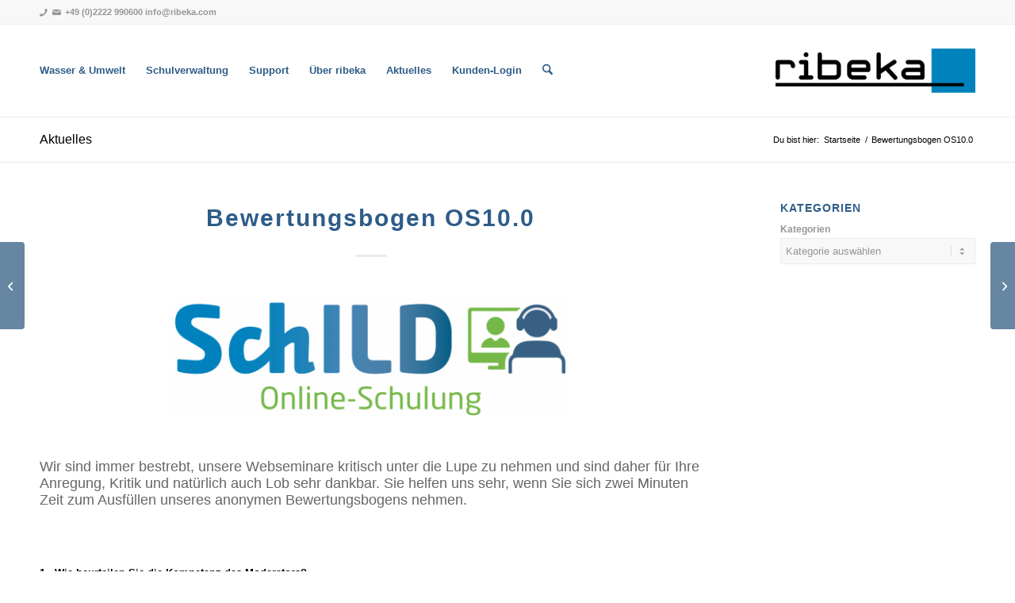

--- FILE ---
content_type: text/html; charset=UTF-8
request_url: https://www.ribeka.com/umfrage/bewertungsbogen-os10-0-gk/
body_size: 23176
content:
<!DOCTYPE html>
<html lang="de-DE" class="html_stretched responsive av-preloader-disabled  html_header_top html_logo_right html_main_nav_header html_menu_left html_large html_header_sticky html_header_shrinking html_header_topbar_active html_mobile_menu_phone html_header_searchicon html_content_align_center html_header_unstick_top_disabled html_header_stretch_disabled html_elegant-blog html_av-overlay-side html_av-overlay-side-classic html_av-submenu-noclone html_entry_id_13925 av-cookies-no-cookie-consent av-no-preview av-default-lightbox html_text_menu_active av-mobile-menu-switch-default">
<head>
<meta charset="UTF-8" />
<meta name="robots" content="index, follow" />


<!-- mobile setting -->
<meta name="viewport" content="width=device-width, initial-scale=1">

<!-- Scripts/CSS and wp_head hook -->
<title>Bewertungsbogen OS10.0 &#8211; ribeka.com</title>
<meta name='robots' content='max-image-preview:large' />
	<style>img:is([sizes="auto" i], [sizes^="auto," i]) { contain-intrinsic-size: 3000px 1500px }</style>
	<link rel='dns-prefetch' href='//www.ribeka.com' />
<link rel="alternate" type="application/rss+xml" title="ribeka.com &raquo; Feed" href="https://www.ribeka.com/feed/" />
<link rel="alternate" type="application/rss+xml" title="ribeka.com &raquo; Kommentar-Feed" href="https://www.ribeka.com/comments/feed/" />
<style id='qsm-quiz-style-inline-css' type='text/css'>


</style>
<link rel='stylesheet' id='wpml-blocks-css' href='https://www.ribeka.com/wp-content/plugins/sitepress-multilingual-cms/dist/css/blocks/styles.css?ver=4.6.15' type='text/css' media='all' />
<link rel='stylesheet' id='wpml-legacy-vertical-list-0-css' href='https://www.ribeka.com/wp-content/plugins/sitepress-multilingual-cms/templates/language-switchers/legacy-list-vertical/style.min.css?ver=1' type='text/css' media='all' />
<style id='wpml-legacy-vertical-list-0-inline-css' type='text/css'>
.wpml-ls-statics-shortcode_actions{background-color:#eeeeee;}.wpml-ls-statics-shortcode_actions, .wpml-ls-statics-shortcode_actions .wpml-ls-sub-menu, .wpml-ls-statics-shortcode_actions a {border-color:#EEEEEE;}.wpml-ls-statics-shortcode_actions a, .wpml-ls-statics-shortcode_actions .wpml-ls-sub-menu a, .wpml-ls-statics-shortcode_actions .wpml-ls-sub-menu a:link, .wpml-ls-statics-shortcode_actions li:not(.wpml-ls-current-language) .wpml-ls-link, .wpml-ls-statics-shortcode_actions li:not(.wpml-ls-current-language) .wpml-ls-link:link {color:#444444;background-color:#ffffff;}.wpml-ls-statics-shortcode_actions a, .wpml-ls-statics-shortcode_actions .wpml-ls-sub-menu a:hover,.wpml-ls-statics-shortcode_actions .wpml-ls-sub-menu a:focus, .wpml-ls-statics-shortcode_actions .wpml-ls-sub-menu a:link:hover, .wpml-ls-statics-shortcode_actions .wpml-ls-sub-menu a:link:focus {color:#000000;background-color:#eeeeee;}.wpml-ls-statics-shortcode_actions .wpml-ls-current-language > a {color:#444444;background-color:#ffffff;}.wpml-ls-statics-shortcode_actions .wpml-ls-current-language:hover>a, .wpml-ls-statics-shortcode_actions .wpml-ls-current-language>a:focus {color:#000000;background-color:#eeeeee;}
#lang_sel img, #lang_sel_list img, #lang_sel_footer img { display: inline; }
</style>
<link rel='stylesheet' id='cms-navigation-style-base-css' href='https://www.ribeka.com/wp-content/plugins/wpml-cms-nav/res/css/cms-navigation-base.css?ver=1.5.5' type='text/css' media='screen' />
<link rel='stylesheet' id='cms-navigation-style-css' href='https://www.ribeka.com/wp-content/plugins/wpml-cms-nav/res/css/cms-navigation.css?ver=1.5.5' type='text/css' media='screen' />
<link rel='stylesheet' id='sidebar-login-css' href='https://www.ribeka.com/wp-content/plugins/sidebar-login/build/sidebar-login.css?ver=1605620129' type='text/css' media='all' />
<link rel='stylesheet' id='recent-posts-widget-with-thumbnails-public-style-css' href='https://www.ribeka.com/wp-content/plugins/recent-posts-widget-with-thumbnails/public.css?ver=7.1.1' type='text/css' media='all' />
<link rel='stylesheet' id='borlabs-cookie-css' href='https://www.ribeka.com/wp-content/cache/borlabs-cookie/borlabs-cookie_1_de.css?ver=2.2.29-38' type='text/css' media='all' />
<link rel='stylesheet' id='tablepress-default-css' href='https://www.ribeka.com/wp-content/plugins/tablepress/css/build/default.css?ver=3.2.3' type='text/css' media='all' />
<link rel='stylesheet' id='avia-merged-styles-css' href='https://www.ribeka.com/wp-content/uploads/dynamic_avia/avia-merged-styles-ab841079a9ae885e2ab9689e9cbdd006---68f0bba21da83.css' type='text/css' media='all' />
<script type="text/javascript" src="https://www.ribeka.com/wp-includes/js/jquery/jquery.min.js?ver=3.7.1" id="jquery-core-js"></script>
<script type="text/javascript" src="https://www.ribeka.com/wp-includes/js/jquery/jquery-migrate.min.js?ver=3.4.1" id="jquery-migrate-js"></script>
<script type="text/javascript" id="borlabs-cookie-prioritize-js-extra">
/* <![CDATA[ */
var borlabsCookiePrioritized = {"domain":"www.ribeka.com","path":"\/","version":"1","bots":"1","optInJS":{"statistics":{"matomo":"[base64]"}}};
/* ]]> */
</script>
<script type="text/javascript" src="https://www.ribeka.com/wp-content/plugins/borlabs-cookie/javascript/borlabs-cookie-prioritize.min.js?ver=2.2.29" id="borlabs-cookie-prioritize-js"></script>
<script type="text/javascript" src="https://www.ribeka.com/wp-content/uploads/dynamic_avia/avia-head-scripts-502620dabbabd0076d9514a0619bb116---68f0bba23868d.js" id="avia-head-scripts-js"></script>
<link rel="https://api.w.org/" href="https://www.ribeka.com/wp-json/" /><link rel="EditURI" type="application/rsd+xml" title="RSD" href="https://www.ribeka.com/xmlrpc.php?rsd" />
<meta name="generator" content="WordPress 6.8.3" />
<link rel="canonical" href="https://www.ribeka.com/umfrage/bewertungsbogen-os10-0-gk/" />
<link rel='shortlink' href='https://www.ribeka.com/?p=13925' />
<link rel="alternate" title="oEmbed (JSON)" type="application/json+oembed" href="https://www.ribeka.com/wp-json/oembed/1.0/embed?url=https%3A%2F%2Fwww.ribeka.com%2Fumfrage%2Fbewertungsbogen-os10-0-gk%2F" />
<link rel="alternate" title="oEmbed (XML)" type="text/xml+oembed" href="https://www.ribeka.com/wp-json/oembed/1.0/embed?url=https%3A%2F%2Fwww.ribeka.com%2Fumfrage%2Fbewertungsbogen-os10-0-gk%2F&#038;format=xml" />
<meta name="generator" content="WPML ver:4.6.15 stt:60,1,3,2;" />
<style type='text/css' media='screen'>div.wpdf_files_list_container {
    float: left;
    width: 100%;
 }

ul.wpdf-list-style { 
    list-style: none; 
    margin: 0;
    padding: 0;
}

ul.wpdf-list-style li { 
    width: 100%; 
    float: left; 
    padding: 10px 0px;
    border-bottom: 1px solid #ddd;
    list-style: none;
}

ul.wpdf-list-style li:last-child {
    border-bottom: none;
}

ul.wpdf-list-style li div.row_filename {
    width: 50%; 
    float: left; 
    text-align: left;
}

ul.wpdf-list-style li div.row_fileext {
    width: 25%; 
    float: left; 
    text-align: left;
}

ul.wpdf-list-style li div.row_downloadbutton {
    width: 25%; 
    float: left; 
    text-align: left;
}



ul.wpdf-list-style .wpdf-btn-download {
    color: #fff;
    background: #f0ad4e;
    border-color: #eea236;
    display: inline-block;
    padding: 1% 4%;
    margin-bottom: 0;
    font-size: 100%;
    font-weight: 400;
    text-align: center;
    white-space: nowrap;
    vertical-align: middle;
    cursor: pointer;
    -webkit-user-select: none;
    -moz-user-select: none;
    -ms-user-select: none;
    user-select: none;
    background-image: none;
    border: 1px solid transparent;
    border-radius: 4px;
}

ul.wpdf-list-style div.wpdf-panel {
    width: 100%;
    float: left;
    margin: 0;
    border-radius: 0px;
    
}

ul.wpdf-list-style .wpdf-panel-title {
    margin: 0;
    font-weight: bold;
    font-size: 100%;
    color: #000000;
    border-bottom: 1px solid #ddd;
    padding: 15px 0px;
}

ul.wpdf-list-style span.wpdf_slide_toggle {
    color: #000000;
    cursor: pointer;
    padding: 0;
    float: left;
    margin-right: 10px;
}

ul.wpdf-list-style span.wpdf_directory_icon, ul.wpdf-list-style span.wpdf_document_icon {
    float: left;
    margin-right: 8px;
}

ul.wpdf-list-style span.wpdf_directory_icon img, ul.wpdf-list-style span.wpdf_document_icon img {
    box-shadow: none;
}

ul.wpdf-list-style .wpdf-panel-body {
    width: 100%;
    float: left;
    padding: 0;
    list-style:none; 
    display: none; 
    margin-left:2%;
}

span.wpdf_slide_toggle {
    display: inline !important;
}</style>
<link rel="icon" href="https://www.ribeka.com/wp-content/uploads/2017/09/favicon_ribeka_farbe.gif" type="image/gif">
<!--[if lt IE 9]><script src="https://www.ribeka.com/wp-content/themes/enfold/js/html5shiv.js"></script><![endif]--><link rel="profile" href="https://gmpg.org/xfn/11" />
<link rel="alternate" type="application/rss+xml" title="ribeka.com RSS2 Feed" href="https://www.ribeka.com/feed/" />
<link rel="pingback" href="https://www.ribeka.com/xmlrpc.php" />
<script>window.BorlabsCookie.unblockContentId("edoo");</script><!-- Piwik -->
<script type="text/javascript">
  var _paq = _paq || [];
  /* tracker methods like "setCustomDimension" should be called before "trackPageView" */
  _paq.push(['trackPageView']);
  _paq.push(['enableLinkTracking']);
  (function() {
    var u="//analytics.ribeka.com/";
    _paq.push(['setTrackerUrl', u+'piwik.php']);
    _paq.push(['setSiteId', '3']);
    var d=document, g=d.createElement('script'), s=d.getElementsByTagName('script')[0];
    g.type='text/javascript'; g.async=true; g.defer=true; g.src=u+'piwik.js'; s.parentNode.insertBefore(g,s);
  })();
</script>
<!-- End Piwik Code -->


<!-- To speed up the rendering and to display the site as fast as possible to the user we include some styles and scripts for above the fold content inline -->
<script type="text/javascript">'use strict';var avia_is_mobile=!1;if(/Android|webOS|iPhone|iPad|iPod|BlackBerry|IEMobile|Opera Mini/i.test(navigator.userAgent)&&'ontouchstart' in document.documentElement){avia_is_mobile=!0;document.documentElement.className+=' avia_mobile '}
else{document.documentElement.className+=' avia_desktop '};document.documentElement.className+=' js_active ';(function(){var e=['-webkit-','-moz-','-ms-',''],n='',o=!1,a=!1;for(var t in e){if(e[t]+'transform' in document.documentElement.style){o=!0;n=e[t]+'transform'};if(e[t]+'perspective' in document.documentElement.style){a=!0}};if(o){document.documentElement.className+=' avia_transform '};if(a){document.documentElement.className+=' avia_transform3d '};if(typeof document.getElementsByClassName=='function'&&typeof document.documentElement.getBoundingClientRect=='function'&&avia_is_mobile==!1){if(n&&window.innerHeight>0){setTimeout(function(){var e=0,o={},a=0,t=document.getElementsByClassName('av-parallax'),i=window.pageYOffset||document.documentElement.scrollTop;for(e=0;e<t.length;e++){t[e].style.top='0px';o=t[e].getBoundingClientRect();a=Math.ceil((window.innerHeight+i-o.top)*0.3);t[e].style[n]='translate(0px, '+a+'px)';t[e].style.top='auto';t[e].className+=' enabled-parallax '}},50)}}})();</script><style type="text/css">
		@font-face {font-family: 'entypo-fontello-enfold'; font-weight: normal; font-style: normal; font-display: auto;
		src: url('https://www.ribeka.com/wp-content/themes/enfold/config-templatebuilder/avia-template-builder/assets/fonts/entypo-fontello-enfold/entypo-fontello-enfold.woff2') format('woff2'),
		url('https://www.ribeka.com/wp-content/themes/enfold/config-templatebuilder/avia-template-builder/assets/fonts/entypo-fontello-enfold/entypo-fontello-enfold.woff') format('woff'),
		url('https://www.ribeka.com/wp-content/themes/enfold/config-templatebuilder/avia-template-builder/assets/fonts/entypo-fontello-enfold/entypo-fontello-enfold.ttf') format('truetype'),
		url('https://www.ribeka.com/wp-content/themes/enfold/config-templatebuilder/avia-template-builder/assets/fonts/entypo-fontello-enfold/entypo-fontello-enfold.svg#entypo-fontello-enfold') format('svg'),
		url('https://www.ribeka.com/wp-content/themes/enfold/config-templatebuilder/avia-template-builder/assets/fonts/entypo-fontello-enfold/entypo-fontello-enfold.eot'),
		url('https://www.ribeka.com/wp-content/themes/enfold/config-templatebuilder/avia-template-builder/assets/fonts/entypo-fontello-enfold/entypo-fontello-enfold.eot?#iefix') format('embedded-opentype');
		}

		#top .avia-font-entypo-fontello-enfold, body .avia-font-entypo-fontello-enfold, html body [data-av_iconfont='entypo-fontello-enfold']:before{ font-family: 'entypo-fontello-enfold'; }
		
		@font-face {font-family: 'entypo-fontello'; font-weight: normal; font-style: normal; font-display: auto;
		src: url('https://www.ribeka.com/wp-content/themes/enfold/config-templatebuilder/avia-template-builder/assets/fonts/entypo-fontello/entypo-fontello.woff2') format('woff2'),
		url('https://www.ribeka.com/wp-content/themes/enfold/config-templatebuilder/avia-template-builder/assets/fonts/entypo-fontello/entypo-fontello.woff') format('woff'),
		url('https://www.ribeka.com/wp-content/themes/enfold/config-templatebuilder/avia-template-builder/assets/fonts/entypo-fontello/entypo-fontello.ttf') format('truetype'),
		url('https://www.ribeka.com/wp-content/themes/enfold/config-templatebuilder/avia-template-builder/assets/fonts/entypo-fontello/entypo-fontello.svg#entypo-fontello') format('svg'),
		url('https://www.ribeka.com/wp-content/themes/enfold/config-templatebuilder/avia-template-builder/assets/fonts/entypo-fontello/entypo-fontello.eot'),
		url('https://www.ribeka.com/wp-content/themes/enfold/config-templatebuilder/avia-template-builder/assets/fonts/entypo-fontello/entypo-fontello.eot?#iefix') format('embedded-opentype');
		}

		#top .avia-font-entypo-fontello, body .avia-font-entypo-fontello, html body [data-av_iconfont='entypo-fontello']:before{ font-family: 'entypo-fontello'; }
		</style>

<!--
Debugging Info for Theme support: 

Theme: Enfold
Version: 7.1.2
Installed: enfold
AviaFramework Version: 5.6
AviaBuilder Version: 6.0
aviaElementManager Version: 1.0.1
- - - - - - - - - - -
ChildTheme: Enfold Child
ChildTheme Version: 1.0
ChildTheme Installed: enfold

- - - - - - - - - - -
ML:-1-PU:119-PLA:21
WP:6.8.3
Compress: CSS:all theme files - JS:all theme files
Updates: enabled - token has changed and not verified
PLAu:21
-->
</head>

<body id="top" class="wp-singular qsm_quiz-template-default single single-qsm_quiz postid-13925 wp-theme-enfold wp-child-theme-enfold-child stretched no_sidebar_border rtl_columns av-curtain-numeric helvetica neue-websave helvetica_neue  post-type-qsm_quiz avia-responsive-images-support" itemscope="itemscope" itemtype="https://schema.org/WebPage" >

	
	<div id='wrap_all'>

	
<header id='header' class='all_colors header_color light_bg_color  av_header_top av_logo_right av_main_nav_header av_menu_left av_large av_header_sticky av_header_shrinking av_header_stretch_disabled av_mobile_menu_phone av_header_searchicon av_header_unstick_top_disabled av_bottom_nav_disabled  av_header_border_disabled'  data-av_shrink_factor='50' role="banner" itemscope="itemscope" itemtype="https://schema.org/WPHeader" >

		<div id='header_meta' class='container_wrap container_wrap_meta  av_secondary_right av_extra_header_active av_phone_active_left av_entry_id_13925'>

			      <div class='container'>
			      <nav class='sub_menu'  role="navigation" itemscope="itemscope" itemtype="https://schema.org/SiteNavigationElement" ><ul class='avia_wpml_language_switch avia_wpml_language_switch_extra'></ul></nav><div class='phone-info '><div>
<style type="text/css" data-created_by="avia_inline_auto" id="style-css-av-av_font_icon-236585244d4f702e9ea2e1eb5ae0c759">
.av_font_icon.av-av_font_icon-236585244d4f702e9ea2e1eb5ae0c759 .av-icon-char{
font-size:12px;
line-height:12px;
}
</style>
<span  class='av_font_icon av-av_font_icon-236585244d4f702e9ea2e1eb5ae0c759 avia_animate_when_visible av-icon-style- avia-icon-pos-left avia-iconfont avia-font-entypo-fontello av-no-color avia-icon-animate'><span class='av-icon-char' data-av_icon='' data-av_iconfont='entypo-fontello' aria-hidden="true" ></span></span> +49 (0)2222 990600 
<style type="text/css" data-created_by="avia_inline_auto" id="style-css-av-av_font_icon-77dffd70d5c776f9dcbd229a44d9769a">
.av_font_icon.av-av_font_icon-77dffd70d5c776f9dcbd229a44d9769a .av-icon-char{
font-size:12px;
line-height:12px;
}
</style>
<span  class='av_font_icon av-av_font_icon-77dffd70d5c776f9dcbd229a44d9769a avia_animate_when_visible av-icon-style- avia-icon-pos-left avia-iconfont avia-font-entypo-fontello av-no-color avia-icon-animate'><span class='av-icon-char' data-av_icon='' data-av_iconfont='entypo-fontello' aria-hidden="true" ></span></span>info@ribeka.com</div></div>			      </div>
		</div>

		<div  id='header_main' class='container_wrap container_wrap_logo'>

        <div class='container av-logo-container'><div class='inner-container'><span class='logo avia-standard-logo'><a href='https://www.ribeka.com/' class='' aria-label='ribeka_logo_300x138' title='ribeka_logo_300x138'><img src="https://www.ribeka.com/wp-content/uploads/2020/02/ribeka_logo_300x138.png" height="100" width="300" alt='ribeka.com' title='ribeka_logo_300x138' /></a></span><nav class='main_menu' data-selectname='Wähle eine Seite'  role="navigation" itemscope="itemscope" itemtype="https://schema.org/SiteNavigationElement" ><div class="avia-menu av-main-nav-wrap"><ul role="menu" class="menu av-main-nav" id="avia-menu"><li role="menuitem" id="menu-item-3665" class="menu-item menu-item-type-post_type menu-item-object-page menu-item-has-children menu-item-mega-parent  menu-item-top-level menu-item-top-level-1"><a href="https://www.ribeka.com/wasser-umwelt/" itemprop="url" tabindex="0"><span class="avia-bullet"></span><span class="avia-menu-text">Wasser &#038; Umwelt</span><span class="avia-menu-fx"><span class="avia-arrow-wrap"><span class="avia-arrow"></span></span></span></a>
<div class='avia_mega_div avia_mega4 twelve units'>

<ul class="sub-menu">
	<li role="menuitem" id="menu-item-6364" class="menu-item menu-item-type-custom menu-item-object-custom menu-item-has-children avia_mega_menu_columns_4 three units  avia_mega_menu_columns_first"><span class='mega_menu_title heading-color av-special-font'>Produkte</span>
	<ul class="sub-menu">
		<li role="menuitem" id="menu-item-4175" class="menu-item menu-item-type-post_type menu-item-object-page"><a href="https://www.ribeka.com/gw-base/" itemprop="url" tabindex="0"><span class="avia-bullet"></span><span class="avia-menu-text"><strong>GW-Base</strong></span></a></li>
		<li role="menuitem" id="menu-item-4174" class="menu-item menu-item-type-post_type menu-item-object-page"><a href="https://www.ribeka.com/gw-mobil/" itemprop="url" tabindex="0"><span class="avia-bullet"></span><span class="avia-menu-text">GW-Mobil</span></a></li>
		<li role="menuitem" id="menu-item-4172" class="menu-item menu-item-type-post_type menu-item-object-page"><a href="https://www.ribeka.com/gw-web/" itemprop="url" tabindex="0"><span class="avia-bullet"></span><span class="avia-menu-text">GW-Web</span></a></li>
		<li role="menuitem" id="menu-item-4173" class="menu-item menu-item-type-post_type menu-item-object-page"><a href="https://www.ribeka.com/gw-bore/" itemprop="url" tabindex="0"><span class="avia-bullet"></span><span class="avia-menu-text">GW-Bore</span></a></li>
	</ul>
</li>
	<li role="menuitem" id="menu-item-6365" class="menu-item menu-item-type-custom menu-item-object-custom menu-item-has-children avia_mega_menu_columns_4 three units "><span class='mega_menu_title heading-color av-special-font'>Dienstleistungen</span>
	<ul class="sub-menu">
		<li role="menuitem" id="menu-item-6370" class="menu-item menu-item-type-post_type menu-item-object-page"><a href="https://www.ribeka.com/consulting-und-entwicklung/" itemprop="url" tabindex="0"><span class="avia-bullet"></span><span class="avia-menu-text">Consulting und Entwicklung</span></a></li>
		<li role="menuitem" id="menu-item-3642" class="menu-item menu-item-type-post_type menu-item-object-page"><a href="https://www.ribeka.com/schulungen/" itemprop="url" tabindex="0"><span class="avia-bullet"></span><span class="avia-menu-text">Schulung</span></a></li>
		<li role="menuitem" id="menu-item-3660" class="menu-item menu-item-type-post_type menu-item-object-page"><a href="https://www.ribeka.com/softwarepflege-und-support/" itemprop="url" tabindex="0"><span class="avia-bullet"></span><span class="avia-menu-text">Softwarepflege und Support</span></a></li>
	</ul>
</li>
	<li role="menuitem" id="menu-item-3663" class="menu-item menu-item-type-custom menu-item-object-custom menu-item-has-children avia_mega_menu_columns_4 three units "><span class='mega_menu_title heading-color av-special-font'>Download</span>
	<ul class="sub-menu">
		<li role="menuitem" id="menu-item-7143" class="menu-item menu-item-type-post_type menu-item-object-page"><a href="https://www.ribeka.com/infoblaetter-und-handbuecher-2/" itemprop="url" tabindex="0"><span class="avia-bullet"></span><span class="avia-menu-text">Infoblätter und Handbücher</span></a></li>
		<li role="menuitem" id="menu-item-7161" class="menu-item menu-item-type-post_type menu-item-object-page"><a href="https://www.ribeka.com/testversionen/" itemprop="url" tabindex="0"><span class="avia-bullet"></span><span class="avia-menu-text">Testversionen</span></a></li>
		<li role="menuitem" id="menu-item-7195" class="menu-item menu-item-type-post_type menu-item-object-page"><a href="https://www.ribeka.com/updates-2/" itemprop="url" tabindex="0"><span class="avia-bullet"></span><span class="avia-menu-text">Updates</span></a></li>
		<li role="menuitem" id="menu-item-7196" class="menu-item menu-item-type-post_type menu-item-object-page"><a href="https://www.ribeka.com/datenbankmigration/" itemprop="url" tabindex="0"><span class="avia-bullet"></span><span class="avia-menu-text">Datenbankmigration</span></a></li>
		<li role="menuitem" id="menu-item-7200" class="menu-item menu-item-type-post_type menu-item-object-page"><a href="https://www.ribeka.com/online-support-tools/" itemprop="url" tabindex="0"><span class="avia-bullet"></span><span class="avia-menu-text">Online-Support-Tools</span></a></li>
	</ul>
</li>
	<li role="menuitem" id="menu-item-7132" class="menu-item menu-item-type-post_type menu-item-object-page menu-item-has-children avia_mega_menu_columns_4 three units avia_mega_menu_columns_last"><span class='mega_menu_title heading-color av-special-font'><a href='https://www.ribeka.com/referenzen/'>Referenzen</a></span>
	<ul class="sub-menu">
		<li role="menuitem" id="menu-item-7133" class="menu-item menu-item-type-post_type menu-item-object-page"><a href="https://www.ribeka.com/referenzliste/" itemprop="url" tabindex="0"><span class="avia-bullet"></span><span class="avia-menu-text">Referenzliste GW-Base</span></a></li>
		<li role="menuitem" id="menu-item-7134" class="menu-item menu-item-type-post_type menu-item-object-page"><a href="https://www.ribeka.com/referenzprojekte/" itemprop="url" tabindex="0"><span class="avia-bullet"></span><span class="avia-menu-text">Referenzprojekte GW-Base</span></a></li>
	</ul>
</li>
</ul>

</div>
</li>
<li role="menuitem" id="menu-item-3287" class="menu-item menu-item-type-post_type menu-item-object-page menu-item-has-children menu-item-mega-parent  menu-item-top-level menu-item-top-level-2"><a href="https://www.ribeka.com/schild-schulsoftware/" itemprop="url" tabindex="0"><span class="avia-bullet"></span><span class="avia-menu-text">Schulverwaltung</span><span class="avia-menu-fx"><span class="avia-arrow-wrap"><span class="avia-arrow"></span></span></span></a>
<div class='avia_mega_div avia_mega5 twelve units'>

<ul class="sub-menu">
	<li role="menuitem" id="menu-item-5359" class="menu-item menu-item-type-custom menu-item-object-custom menu-item-has-children avia_mega_menu_columns_5 three units  avia_mega_menu_columns_first"><span class='mega_menu_title heading-color av-special-font'>SchILD-Produkte</span>
	<ul class="sub-menu">
		<li role="menuitem" id="menu-item-5054" class="menu-item menu-item-type-post_type menu-item-object-page"><a href="https://www.ribeka.com/schildzentral/" itemprop="url" tabindex="0"><span class="avia-bullet"></span><span class="avia-menu-text">SchILD<em>zentral</em></span></a></li>
		<li role="menuitem" id="menu-item-4956" class="menu-item menu-item-type-post_type menu-item-object-page"><a href="https://www.ribeka.com/schildweb/" itemprop="url" tabindex="0"><span class="avia-bullet"></span><span class="avia-menu-text">SchILD<em>web</em> Notenmodul</span></a></li>
		<li role="menuitem" id="menu-item-15592" class="menu-item menu-item-type-post_type menu-item-object-page"><a href="https://www.ribeka.com/schildweb-grundschulen/" itemprop="url" tabindex="0"><span class="avia-bullet"></span><span class="avia-menu-text">SchILD<em>web</em> Notenmodul für Grundschulen</span></a></li>
		<li role="menuitem" id="menu-item-17976" class="menu-item menu-item-type-post_type menu-item-object-page"><a href="https://www.ribeka.com/schildweb-klassenbuchmodul/" itemprop="url" tabindex="0"><span class="avia-bullet"></span><span class="avia-menu-text">SchILDweb Klassenbuchmodul</span></a></li>
		<li role="menuitem" id="menu-item-15847" class="menu-item menu-item-type-post_type menu-item-object-page"><a href="https://www.ribeka.com/schildcard/" itemprop="url" tabindex="0"><span class="avia-bullet"></span><span class="avia-menu-text">SchILD<em>card</em></span></a></li>
		<li role="menuitem" id="menu-item-4955" class="menu-item menu-item-type-post_type menu-item-object-page"><a href="https://www.ribeka.com/schildmedia/" itemprop="url" tabindex="0"><span class="avia-bullet"></span><span class="avia-menu-text">SchILD<em>media</em></span></a></li>
		<li role="menuitem" id="menu-item-4959" class="menu-item menu-item-type-post_type menu-item-object-page"><a href="https://www.ribeka.com/schildfoto/" itemprop="url" tabindex="0"><span class="avia-bullet"></span><span class="avia-menu-text">SchILD<em>foto</em></span></a></li>
		<li role="menuitem" id="menu-item-5087" class="menu-item menu-item-type-post_type menu-item-object-page"><a href="https://www.ribeka.com/schild-nrw/" itemprop="url" tabindex="0"><span class="avia-bullet"></span><span class="avia-menu-text">SchILD-NRW</span></a></li>
	</ul>
</li>
	<li role="menuitem" id="menu-item-5357" class="menu-item menu-item-type-custom menu-item-object-custom menu-item-has-children avia_mega_menu_columns_5 three units "><span class='mega_menu_title heading-color av-special-font'>SchILD-Schulungen</span>
	<ul class="sub-menu">
		<li role="menuitem" id="menu-item-8727" class="menu-item menu-item-type-post_type menu-item-object-page"><a href="https://www.ribeka.com/schild-schulungen/" itemprop="url" tabindex="0"><span class="avia-bullet"></span><span class="avia-menu-text">SchILD2-Schulungsübersicht</span></a></li>
		<li role="menuitem" id="menu-item-24161" class="menu-item menu-item-type-post_type menu-item-object-page"><a href="https://www.ribeka.com/schild3-schulungsuebersicht-neu/" itemprop="url" tabindex="0"><span class="avia-bullet"></span><span class="avia-menu-text">SchILD3-Schulungsübersicht (NEU)</span></a></li>
		<li role="menuitem" id="menu-item-8728" class="menu-item menu-item-type-post_type menu-item-object-page"><a target="_blank" href="https://www.ribeka.com/anmeldung/" itemprop="url" tabindex="0"><span class="avia-bullet"></span><span class="avia-menu-text"><b>Schulungstermine und -anmeldung</b></span></a></li>
		<li role="menuitem" id="menu-item-8570" class="menu-item menu-item-type-post_type menu-item-object-page"><a href="https://www.ribeka.com/faqs/" itemprop="url" tabindex="0"><span class="avia-bullet"></span><span class="avia-menu-text">FAQs SchILD-Präsenzschulung</span></a></li>
		<li role="menuitem" id="menu-item-13230" class="menu-item menu-item-type-post_type menu-item-object-page"><a href="https://www.ribeka.com/schild-webseminar/" itemprop="url" tabindex="0"><span class="avia-bullet"></span><span class="avia-menu-text">FAQs SchILD Online-Schulung</span></a></li>
	</ul>
</li>
	<li role="menuitem" id="menu-item-10672" class="menu-item menu-item-type-custom menu-item-object-custom menu-item-has-children avia_mega_menu_columns_5 three units "><span class='mega_menu_title heading-color av-special-font'>Video-Tutorials</span>
	<ul class="sub-menu">
		<li role="menuitem" id="menu-item-12431" class="menu-item menu-item-type-post_type menu-item-object-page"><a href="https://www.ribeka.com/schildweb-tutorials/" itemprop="url" tabindex="0"><span class="avia-bullet"></span><span class="avia-menu-text">SchILD<em>web</em> Notenmodul-Tutorials</span></a></li>
		<li role="menuitem" id="menu-item-12375" class="menu-item menu-item-type-post_type menu-item-object-page"><a href="https://www.ribeka.com/schildmedia-tutorials/" itemprop="url" tabindex="0"><span class="avia-bullet"></span><span class="avia-menu-text">SchILD<em>media</em>-Tutorials</span></a></li>
	</ul>
</li>
	<li role="menuitem" id="menu-item-13551" class="menu-item menu-item-type-custom menu-item-object-custom menu-item-has-children avia_mega_menu_columns_5 three units "><span class='mega_menu_title heading-color av-special-font'>FAQs</span>
	<ul class="sub-menu">
		<li role="menuitem" id="menu-item-13561" class="menu-item menu-item-type-post_type menu-item-object-page"><a href="https://www.ribeka.com/faqs-schildmedia/" itemprop="url" tabindex="0"><span class="avia-bullet"></span><span class="avia-menu-text">FAQS SchILDmedia</span></a></li>
		<li role="menuitem" id="menu-item-19021" class="menu-item menu-item-type-post_type menu-item-object-page"><a href="https://www.ribeka.com/faqs-schildweb-klassenbuchmodul/" itemprop="url" tabindex="0"><span class="avia-bullet"></span><span class="avia-menu-text">FAQs SchILDweb Klassenbuchmodul</span></a></li>
		<li role="menuitem" id="menu-item-24311" class="menu-item menu-item-type-post_type menu-item-object-page"><a href="https://www.ribeka.com/faq-schildzentral/" itemprop="url" tabindex="0"><span class="avia-bullet"></span><span class="avia-menu-text">FAQ SchILDzentral</span></a></li>
	</ul>
</li>
	<li role="menuitem" id="menu-item-5355" class="menu-item menu-item-type-custom menu-item-object-custom menu-item-has-children avia_mega_menu_columns_5 three units avia_mega_menu_columns_last"><span class='mega_menu_title heading-color av-special-font'>Downloads</span>
	<ul class="sub-menu">
		<li role="menuitem" id="menu-item-5354" class="menu-item menu-item-type-post_type menu-item-object-page"><a href="https://www.ribeka.com/infoblaetter-und-handbuecher/" itemprop="url" tabindex="0"><span class="avia-bullet"></span><span class="avia-menu-text">Infoblätter und Handbücher</span></a></li>
		<li role="menuitem" id="menu-item-3626" class="menu-item menu-item-type-post_type menu-item-object-page"><a href="https://www.ribeka.com/updates/" itemprop="url" tabindex="0"><span class="avia-bullet"></span><span class="avia-menu-text">Updates und Testversionen</span></a></li>
		<li role="menuitem" id="menu-item-7201" class="menu-item menu-item-type-post_type menu-item-object-page"><a href="https://www.ribeka.com/online-support-tools/" itemprop="url" tabindex="0"><span class="avia-bullet"></span><span class="avia-menu-text">Online-Support-Tools</span></a></li>
	</ul>
</li>
</ul>

</div>
</li>
<li role="menuitem" id="menu-item-19945" class="menu-item menu-item-type-post_type menu-item-object-page menu-item-top-level menu-item-top-level-3"><a href="https://www.ribeka.com/support-2/" itemprop="url" tabindex="0"><span class="avia-bullet"></span><span class="avia-menu-text">Support</span><span class="avia-menu-fx"><span class="avia-arrow-wrap"><span class="avia-arrow"></span></span></span></a></li>
<li role="menuitem" id="menu-item-3286" class="menu-item menu-item-type-post_type menu-item-object-page menu-item-has-children menu-item-top-level menu-item-top-level-4"><a href="https://www.ribeka.com/ueber-ribeka/" itemprop="url" tabindex="0"><span class="avia-bullet"></span><span class="avia-menu-text">Über ribeka</span><span class="avia-menu-fx"><span class="avia-arrow-wrap"><span class="avia-arrow"></span></span></span></a>


<ul class="sub-menu">
	<li role="menuitem" id="menu-item-3909" class="menu-item menu-item-type-post_type menu-item-object-page"><a href="https://www.ribeka.com/kontakt/" itemprop="url" tabindex="0"><span class="avia-bullet"></span><span class="avia-menu-text">Kontakt</span></a></li>
	<li role="menuitem" id="menu-item-3910" class="menu-item menu-item-type-post_type menu-item-object-page"><a href="https://www.ribeka.com/anfahrt/" itemprop="url" tabindex="0"><span class="avia-bullet"></span><span class="avia-menu-text">Anfahrt</span></a></li>
	<li role="menuitem" id="menu-item-6355" class="menu-item menu-item-type-post_type menu-item-object-page"><a href="https://www.ribeka.com/ueber-ribeka/partner/" itemprop="url" tabindex="0"><span class="avia-bullet"></span><span class="avia-menu-text">Partner</span></a></li>
	<li role="menuitem" id="menu-item-6366" class="menu-item menu-item-type-custom menu-item-object-custom menu-item-has-children"><a href="#" itemprop="url" tabindex="0"><span class="avia-bullet"></span><span class="avia-menu-text">Referenzen</span></a>
	<ul class="sub-menu">
		<li role="menuitem" id="menu-item-16225" class="menu-item menu-item-type-post_type menu-item-object-page"><a href="https://www.ribeka.com/referenzliste-schild/" itemprop="url" tabindex="0"><span class="avia-bullet"></span><span class="avia-menu-text">Referenzliste SchILD-Module</span></a></li>
		<li role="menuitem" id="menu-item-6357" class="menu-item menu-item-type-post_type menu-item-object-page"><a href="https://www.ribeka.com/referenzliste/" itemprop="url" tabindex="0"><span class="avia-bullet"></span><span class="avia-menu-text">Referenzliste GW-Base</span></a></li>
		<li role="menuitem" id="menu-item-6358" class="menu-item menu-item-type-post_type menu-item-object-page"><a href="https://www.ribeka.com/referenzprojekte/" itemprop="url" tabindex="0"><span class="avia-bullet"></span><span class="avia-menu-text">Referenzprojekte GW-Base</span></a></li>
	</ul>
</li>
</ul>
</li>
<li role="menuitem" id="menu-item-3565" class="menu-item menu-item-type-post_type menu-item-object-page current_page_parent menu-item-top-level menu-item-top-level-5"><a href="https://www.ribeka.com/aktuelles/" itemprop="url" tabindex="0"><span class="avia-bullet"></span><span class="avia-menu-text">Aktuelles</span><span class="avia-menu-fx"><span class="avia-arrow-wrap"><span class="avia-arrow"></span></span></span></a></li>
<li role="menuitem" id="menu-item-7118" class="menu-item menu-item-type-post_type menu-item-object-page menu-item-top-level menu-item-top-level-6"><a href="https://www.ribeka.com/schild-schulsoftware/downloads/kundenlogin/" itemprop="url" tabindex="0"><span class="avia-bullet"></span><span class="avia-menu-text">Kunden-Login</span><span class="avia-menu-fx"><span class="avia-arrow-wrap"><span class="avia-arrow"></span></span></span></a></li>
<li id="menu-item-search" class="noMobile menu-item menu-item-search-dropdown menu-item-avia-special" role="menuitem"><a class="avia-svg-icon avia-font-svg_entypo-fontello" aria-label="Suche" href="?s=" rel="nofollow" title="Click to open the search input field" data-avia-search-tooltip="
&lt;search&gt;
	&lt;form role=&quot;search&quot; action=&quot;https://www.ribeka.com/&quot; id=&quot;searchform&quot; method=&quot;get&quot; class=&quot;&quot;&gt;
		&lt;div&gt;
&lt;span class=&#039;av_searchform_search avia-svg-icon avia-font-svg_entypo-fontello&#039; data-av_svg_icon=&#039;search&#039; data-av_iconset=&#039;svg_entypo-fontello&#039;&gt;&lt;svg version=&quot;1.1&quot; xmlns=&quot;http://www.w3.org/2000/svg&quot; width=&quot;25&quot; height=&quot;32&quot; viewBox=&quot;0 0 25 32&quot; preserveAspectRatio=&quot;xMidYMid meet&quot; aria-labelledby=&#039;av-svg-title-1&#039; aria-describedby=&#039;av-svg-desc-1&#039; role=&quot;graphics-symbol&quot; aria-hidden=&quot;true&quot;&gt;
&lt;title id=&#039;av-svg-title-1&#039;&gt;Search&lt;/title&gt;
&lt;desc id=&#039;av-svg-desc-1&#039;&gt;Search&lt;/desc&gt;
&lt;path d=&quot;M24.704 24.704q0.96 1.088 0.192 1.984l-1.472 1.472q-1.152 1.024-2.176 0l-6.080-6.080q-2.368 1.344-4.992 1.344-4.096 0-7.136-3.040t-3.040-7.136 2.88-7.008 6.976-2.912 7.168 3.040 3.072 7.136q0 2.816-1.472 5.184zM3.008 13.248q0 2.816 2.176 4.992t4.992 2.176 4.832-2.016 2.016-4.896q0-2.816-2.176-4.96t-4.992-2.144-4.832 2.016-2.016 4.832z&quot;&gt;&lt;/path&gt;
&lt;/svg&gt;&lt;/span&gt;			&lt;input type=&quot;submit&quot; value=&quot;&quot; id=&quot;searchsubmit&quot; class=&quot;button&quot; title=&quot;Enter at least 3 characters to show search results in a dropdown or click to route to search result page to show all results&quot; /&gt;
			&lt;input type=&quot;search&quot; id=&quot;s&quot; name=&quot;s&quot; value=&quot;&quot; aria-label=&#039;Suche&#039; placeholder=&#039;Suche&#039; required /&gt;
		&lt;/div&gt;
	&lt;/form&gt;
&lt;/search&gt;
" data-av_svg_icon='search' data-av_iconset='svg_entypo-fontello'><svg version="1.1" xmlns="http://www.w3.org/2000/svg" width="25" height="32" viewBox="0 0 25 32" preserveAspectRatio="xMidYMid meet" aria-labelledby='av-svg-title-2' aria-describedby='av-svg-desc-2' role="graphics-symbol" aria-hidden="true">
<title id='av-svg-title-2'>Click to open the search input field</title>
<desc id='av-svg-desc-2'>Click to open the search input field</desc>
<path d="M24.704 24.704q0.96 1.088 0.192 1.984l-1.472 1.472q-1.152 1.024-2.176 0l-6.080-6.080q-2.368 1.344-4.992 1.344-4.096 0-7.136-3.040t-3.040-7.136 2.88-7.008 6.976-2.912 7.168 3.040 3.072 7.136q0 2.816-1.472 5.184zM3.008 13.248q0 2.816 2.176 4.992t4.992 2.176 4.832-2.016 2.016-4.896q0-2.816-2.176-4.96t-4.992-2.144-4.832 2.016-2.016 4.832z"></path>
</svg><span class="avia_hidden_link_text">Suche</span></a></li><li class="av-burger-menu-main menu-item-avia-special " role="menuitem">
	        			<a href="#" aria-label="Menü" aria-hidden="false">
							<span class="av-hamburger av-hamburger--spin av-js-hamburger">
								<span class="av-hamburger-box">
						          <span class="av-hamburger-inner"></span>
						          <strong>Menü</strong>
								</span>
							</span>
							<span class="avia_hidden_link_text">Menü</span>
						</a>
	        		   </li></ul></div></nav></div> </div> 
		<!-- end container_wrap-->
		</div>
<div class="header_bg"></div>
<!-- end header -->
</header>

	<div id='main' class='all_colors' data-scroll-offset='116'>

	<div class='stretch_full container_wrap alternate_color light_bg_color title_container'><div class='container'><strong class='main-title entry-title '><a href='https://www.ribeka.com/aktuelles/' rel='bookmark' title='Permanenter Link zu: Aktuelles'  itemprop="headline" >Aktuelles</a></strong><div class="breadcrumb breadcrumbs avia-breadcrumbs"><div class="breadcrumb-trail" ><span class="trail-before"><span class="breadcrumb-title">Du bist hier:</span></span> <span  itemscope="itemscope" itemtype="https://schema.org/BreadcrumbList" ><span  itemscope="itemscope" itemtype="https://schema.org/ListItem" itemprop="itemListElement" ><a itemprop="url" href="https://www.ribeka.com" title="ribeka.com" rel="home" class="trail-begin"><span itemprop="name">Startseite</span></a><span itemprop="position" class="hidden">1</span></span></span> <span class="sep">/</span> <span class="trail-end">Bewertungsbogen OS10.0</span></div></div></div></div>
		<div class='container_wrap container_wrap_first main_color sidebar_right'>

			<div class='container template-blog template-single-blog '>

				<main class='content units av-content-small alpha  av-blog-meta-author-disabled av-blog-meta-comments-disabled av-blog-meta-category-disabled av-blog-meta-date-disabled av-blog-meta-html-info-disabled av-blog-meta-tag-disabled av-main-single'  role="main" itemprop="mainContentOfPage" >

					<article class="post-entry post-entry-type-standard post-entry-13925 post-loop-1 post-parity-odd post-entry-last single-big post  post-13925 qsm_quiz type-qsm_quiz status-publish hentry"  itemscope="itemscope" itemtype="https://schema.org/CreativeWork" ><div class="blog-meta"></div><div class='entry-content-wrapper clearfix standard-content'><header class="entry-content-header" aria-label="Post: Bewertungsbogen OS10.0"><div class="av-heading-wrapper"><h1 class='post-title entry-title '  itemprop="headline" >Bewertungsbogen OS10.0<span class="post-format-icon minor-meta"></span></h1></div></header><span class="av-vertical-delimiter"></span><div class="entry-content"  itemprop="text" ><script>
                            if (window.qmn_quiz_data === undefined) {
                                    window.qmn_quiz_data = new Object();
                            }
                    </script><script>window.qmn_quiz_data["6"] = {"quiz_id":"6","quiz_name":"Bewertungsbogen OS10.0 (GK)","disable_answer":"0","ajax_show_correct":"0","progress_bar":"0","contact_info_location":"0","qpages":{"1":{"id":"1","quizID":"1","pagekey":"HggBBQue","hide_prevbtn":"0"}},"skip_validation_time_expire":1,"timer_limit_val":0,"disable_scroll_next_previous_click":0,"disable_first_page":0,"enable_result_after_timer_end":"0","enable_quick_result_mc":"0","end_quiz_if_wrong":0,"form_disable_autofill":0,"disable_mathjax":0,"enable_quick_correct_answer_info":0,"quick_result_correct_answer_text":"Correct! You have selected correct answer.","quick_result_wrong_answer_text":"Wrong! You have selected wrong answer.","quiz_processing_message":"","quiz_limit_choice":"Limit of choice is reached.","not_allow_after_expired_time":0,"scheduled_time_end":false,"error_messages":{"email_error_text":"Not a valid e-mail address!","number_error_text":"This field must be a number!","incorrect_error_text":"The entered text is not correct!","empty_error_text":"Please complete all required fields!","url_error_text":"The entered URL is not valid!","minlength_error_text":"Required atleast %minlength% characters.","maxlength_error_text":"Maximum %maxlength% characters allowed.","recaptcha_error_text":"ReCaptcha is missing"},"first_page":false}
                    </script><div class='qsm-quiz-container qsm-quiz-container-6 qmn_quiz_container mlw_qmn_quiz  quiz_theme_default  '>
					<form name="quizForm6" id="quizForm6" action="/umfrage/bewertungsbogen-os10-0-gk/" method="POST" class="qsm-quiz-form qmn_quiz_form mlw_quiz_form" novalidate enctype="multipart/form-data">
				<input type="hidden" name="qsm_hidden_questions" id="qsm_hidden_questions" value="">
				<input type="hidden" name="qsm_nonce" id="qsm_nonce_6" value="029738a88d">
				<input type="hidden" name="qsm_unique_key" id="qsm_unique_key_6" value="697a451da592f">
				<div id="mlw_error_message" class="qsm-error-message qmn_error_message_section"></div>
				<span id="mlw_top_of_quiz"></span>
							<section class="qsm-page ">
								<div class="quiz_section quiz_begin">
						<div class='qsm-before-message mlw_qmn_message_before'>
				<h2><img decoding="async" class="aligncenter wp-image-15085" src="https://www.ribeka.com/wp-content/uploads/2020/09/SchILD-Online-Schulung-RGB-Verlauf-blue-1030x314.png" alt="" width="500" height="153" /></h2>
<p>&nbsp;</p>
<p>Wir sind immer bestrebt, unsere Webseminare kritisch unter die Lupe zu nehmen und sind daher für Ihre Anregung, Kritik und natürlich auch Lob sehr dankbar. Sie helfen uns sehr, wenn Sie sich zwei Minuten Zeit zum Ausfüllen unseres anonymen Bewertungsbogens nehmen.</p>
						</div>
									</div>
									<div class="quiz_section qsm-question-wrapper question-type-0 question-section-id-56 " data-qid="56">
										<span class='mlw_qmn_question_number'>1.&nbsp;</span>
								<div class='mlw_qmn_new_question'>Wie beurteilen Sie die Kompetenz des Moderators? </div>
			<div class='mlw_qmn_question  qsm_remove_bold' >
		<p></p>
	</div>
		<fieldset>
		<legend></legend>
	<div class='qmn_radio_answers '>
								<div class="qmn_mc_answer_wrap  mrq_checkbox_class" id="question56-1 ">
											<input type='radio' class='qmn_quiz_radio qmn-multiple-choice-input ' name="question56" id="question56_1" value="0" />
					<label class="qsm-input-label" for="question56_1">
					sehr gut					</label>
					 				</div>
											<div class="qmn_mc_answer_wrap  mrq_checkbox_class" id="question56-2 ">
											<input type='radio' class='qmn_quiz_radio qmn-multiple-choice-input ' name="question56" id="question56_2" value="1" />
					<label class="qsm-input-label" for="question56_2">
					gut					</label>
					 				</div>
											<div class="qmn_mc_answer_wrap  mrq_checkbox_class" id="question56-3 ">
											<input type='radio' class='qmn_quiz_radio qmn-multiple-choice-input ' name="question56" id="question56_3" value="2" />
					<label class="qsm-input-label" for="question56_3">
					befriedigend					</label>
					 				</div>
											<div class="qmn_mc_answer_wrap  mrq_checkbox_class" id="question56-4 ">
											<input type='radio' class='qmn_quiz_radio qmn-multiple-choice-input ' name="question56" id="question56_4" value="3" />
					<label class="qsm-input-label" for="question56_4">
					ausreichend					</label>
					 				</div>
											<div class="qmn_mc_answer_wrap  mrq_checkbox_class" id="question56-5 ">
											<input type='radio' class='qmn_quiz_radio qmn-multiple-choice-input ' name="question56" id="question56_5" value="4" />
					<label class="qsm-input-label" for="question56_5">
					mangelhaft					</label>
					 				</div>
					 			<label style="display: none !important;" for="question56_none">None</label>
			<input type="radio" style="display: none;" name="question56" id="question56_none" checked="checked" value="" />
				</div>
	</fieldset>
						</div>
									<div class="quiz_section qsm-question-wrapper question-type-0 question-section-id-58 " data-qid="58">
										<span class='mlw_qmn_question_number'>2.&nbsp;</span>
								<div class='mlw_qmn_new_question'>Wurde die Thematik für Sie verständlich vermittelt? </div>
			<div class='mlw_qmn_question  qsm_remove_bold' >
		<p></p>
	</div>
		<fieldset>
		<legend></legend>
	<div class='qmn_radio_answers '>
								<div class="qmn_mc_answer_wrap  mrq_checkbox_class" id="question58-1 ">
											<input type='radio' class='qmn_quiz_radio qmn-multiple-choice-input ' name="question58" id="question58_1" value="0" />
					<label class="qsm-input-label" for="question58_1">
					sehr gut					</label>
					 				</div>
											<div class="qmn_mc_answer_wrap  mrq_checkbox_class" id="question58-2 ">
											<input type='radio' class='qmn_quiz_radio qmn-multiple-choice-input ' name="question58" id="question58_2" value="1" />
					<label class="qsm-input-label" for="question58_2">
					gut					</label>
					 				</div>
											<div class="qmn_mc_answer_wrap  mrq_checkbox_class" id="question58-3 ">
											<input type='radio' class='qmn_quiz_radio qmn-multiple-choice-input ' name="question58" id="question58_3" value="2" />
					<label class="qsm-input-label" for="question58_3">
					befriedigend					</label>
					 				</div>
											<div class="qmn_mc_answer_wrap  mrq_checkbox_class" id="question58-4 ">
											<input type='radio' class='qmn_quiz_radio qmn-multiple-choice-input ' name="question58" id="question58_4" value="3" />
					<label class="qsm-input-label" for="question58_4">
					ausreichend					</label>
					 				</div>
											<div class="qmn_mc_answer_wrap  mrq_checkbox_class" id="question58-5 ">
											<input type='radio' class='qmn_quiz_radio qmn-multiple-choice-input ' name="question58" id="question58_5" value="4" />
					<label class="qsm-input-label" for="question58_5">
					mangelhaft					</label>
					 				</div>
					 			<label style="display: none !important;" for="question58_none">None</label>
			<input type="radio" style="display: none;" name="question58" id="question58_none" checked="checked" value="" />
				</div>
	</fieldset>
						</div>
									<div class="quiz_section qsm-question-wrapper question-type-0 question-section-id-59 " data-qid="59">
										<span class='mlw_qmn_question_number'>3.&nbsp;</span>
								<div class='mlw_qmn_new_question'>Wurden Ihre Fragen ausreichend berücksichtigt? </div>
			<div class='mlw_qmn_question  qsm_remove_bold' >
		<p></p>
	</div>
		<fieldset>
		<legend></legend>
	<div class='qmn_radio_answers '>
								<div class="qmn_mc_answer_wrap  mrq_checkbox_class" id="question59-1 ">
											<input type='radio' class='qmn_quiz_radio qmn-multiple-choice-input ' name="question59" id="question59_1" value="0" />
					<label class="qsm-input-label" for="question59_1">
					sehr gut					</label>
					 				</div>
											<div class="qmn_mc_answer_wrap  mrq_checkbox_class" id="question59-2 ">
											<input type='radio' class='qmn_quiz_radio qmn-multiple-choice-input ' name="question59" id="question59_2" value="1" />
					<label class="qsm-input-label" for="question59_2">
					gut					</label>
					 				</div>
											<div class="qmn_mc_answer_wrap  mrq_checkbox_class" id="question59-3 ">
											<input type='radio' class='qmn_quiz_radio qmn-multiple-choice-input ' name="question59" id="question59_3" value="2" />
					<label class="qsm-input-label" for="question59_3">
					befriedigend					</label>
					 				</div>
											<div class="qmn_mc_answer_wrap  mrq_checkbox_class" id="question59-4 ">
											<input type='radio' class='qmn_quiz_radio qmn-multiple-choice-input ' name="question59" id="question59_4" value="3" />
					<label class="qsm-input-label" for="question59_4">
					ausreichend					</label>
					 				</div>
											<div class="qmn_mc_answer_wrap  mrq_checkbox_class" id="question59-5 ">
											<input type='radio' class='qmn_quiz_radio qmn-multiple-choice-input ' name="question59" id="question59_5" value="4" />
					<label class="qsm-input-label" for="question59_5">
					mangelhaft					</label>
					 				</div>
					 			<label style="display: none !important;" for="question59_none">None</label>
			<input type="radio" style="display: none;" name="question59" id="question59_none" checked="checked" value="" />
				</div>
	</fieldset>
						</div>
									<div class="quiz_section qsm-question-wrapper question-type-0 question-section-id-60 " data-qid="60">
										<span class='mlw_qmn_question_number'>4.&nbsp;</span>
								<div class='mlw_qmn_new_question'>Wurden die für Sie wichtigen Themen ausreichend behandelt? </div>
			<div class='mlw_qmn_question  qsm_remove_bold' >
		<p></p>
	</div>
		<fieldset>
		<legend></legend>
	<div class='qmn_radio_answers '>
								<div class="qmn_mc_answer_wrap  mrq_checkbox_class" id="question60-1 ">
											<input type='radio' class='qmn_quiz_radio qmn-multiple-choice-input ' name="question60" id="question60_1" value="0" />
					<label class="qsm-input-label" for="question60_1">
					sehr gut					</label>
					 				</div>
											<div class="qmn_mc_answer_wrap  mrq_checkbox_class" id="question60-2 ">
											<input type='radio' class='qmn_quiz_radio qmn-multiple-choice-input ' name="question60" id="question60_2" value="1" />
					<label class="qsm-input-label" for="question60_2">
					gut					</label>
					 				</div>
											<div class="qmn_mc_answer_wrap  mrq_checkbox_class" id="question60-3 ">
											<input type='radio' class='qmn_quiz_radio qmn-multiple-choice-input ' name="question60" id="question60_3" value="2" />
					<label class="qsm-input-label" for="question60_3">
					befriedigend					</label>
					 				</div>
											<div class="qmn_mc_answer_wrap  mrq_checkbox_class" id="question60-4 ">
											<input type='radio' class='qmn_quiz_radio qmn-multiple-choice-input ' name="question60" id="question60_4" value="3" />
					<label class="qsm-input-label" for="question60_4">
					ausreichend					</label>
					 				</div>
											<div class="qmn_mc_answer_wrap  mrq_checkbox_class" id="question60-5 ">
											<input type='radio' class='qmn_quiz_radio qmn-multiple-choice-input ' name="question60" id="question60_5" value="4" />
					<label class="qsm-input-label" for="question60_5">
					mangelhaft					</label>
					 				</div>
					 			<label style="display: none !important;" for="question60_none">None</label>
			<input type="radio" style="display: none;" name="question60" id="question60_none" checked="checked" value="" />
				</div>
	</fieldset>
						</div>
									<div class="quiz_section qsm-question-wrapper question-type-0 question-section-id-61 " data-qid="61">
										<span class='mlw_qmn_question_number'>5.&nbsp;</span>
								<div class='mlw_qmn_new_question'>Wie beurteilen Sie die Qualität der Arbeitsunterlagen? </div>
			<div class='mlw_qmn_question  qsm_remove_bold' >
		<p></p>
	</div>
		<fieldset>
		<legend></legend>
	<div class='qmn_radio_answers '>
								<div class="qmn_mc_answer_wrap  mrq_checkbox_class" id="question61-1 ">
											<input type='radio' class='qmn_quiz_radio qmn-multiple-choice-input ' name="question61" id="question61_1" value="0" />
					<label class="qsm-input-label" for="question61_1">
					sehr gut					</label>
					 				</div>
											<div class="qmn_mc_answer_wrap  mrq_checkbox_class" id="question61-2 ">
											<input type='radio' class='qmn_quiz_radio qmn-multiple-choice-input ' name="question61" id="question61_2" value="1" />
					<label class="qsm-input-label" for="question61_2">
					gut					</label>
					 				</div>
											<div class="qmn_mc_answer_wrap  mrq_checkbox_class" id="question61-3 ">
											<input type='radio' class='qmn_quiz_radio qmn-multiple-choice-input ' name="question61" id="question61_3" value="2" />
					<label class="qsm-input-label" for="question61_3">
					befriedigend					</label>
					 				</div>
											<div class="qmn_mc_answer_wrap  mrq_checkbox_class" id="question61-4 ">
											<input type='radio' class='qmn_quiz_radio qmn-multiple-choice-input ' name="question61" id="question61_4" value="3" />
					<label class="qsm-input-label" for="question61_4">
					ausreichend					</label>
					 				</div>
											<div class="qmn_mc_answer_wrap  mrq_checkbox_class" id="question61-5 ">
											<input type='radio' class='qmn_quiz_radio qmn-multiple-choice-input ' name="question61" id="question61_5" value="4" />
					<label class="qsm-input-label" for="question61_5">
					mangelhaft					</label>
					 				</div>
					 			<label style="display: none !important;" for="question61_none">None</label>
			<input type="radio" style="display: none;" name="question61" id="question61_none" checked="checked" value="" />
				</div>
	</fieldset>
						</div>
									<div class="quiz_section qsm-question-wrapper question-type-0 question-section-id-62 " data-qid="62">
										<span class='mlw_qmn_question_number'>6.&nbsp;</span>
								<div class='mlw_qmn_new_question'>Wie beurteilen Sie die Beratung und Information im Vorfeld Ihrer Webseminarteilnahme? </div>
			<div class='mlw_qmn_question  qsm_remove_bold' >
		<p></p>
	</div>
		<fieldset>
		<legend></legend>
	<div class='qmn_radio_answers '>
								<div class="qmn_mc_answer_wrap  mrq_checkbox_class" id="question62-1 ">
											<input type='radio' class='qmn_quiz_radio qmn-multiple-choice-input ' name="question62" id="question62_1" value="0" />
					<label class="qsm-input-label" for="question62_1">
					sehr gut					</label>
					 				</div>
											<div class="qmn_mc_answer_wrap  mrq_checkbox_class" id="question62-2 ">
											<input type='radio' class='qmn_quiz_radio qmn-multiple-choice-input ' name="question62" id="question62_2" value="1" />
					<label class="qsm-input-label" for="question62_2">
					gut					</label>
					 				</div>
											<div class="qmn_mc_answer_wrap  mrq_checkbox_class" id="question62-3 ">
											<input type='radio' class='qmn_quiz_radio qmn-multiple-choice-input ' name="question62" id="question62_3" value="2" />
					<label class="qsm-input-label" for="question62_3">
					befriedigend					</label>
					 				</div>
											<div class="qmn_mc_answer_wrap  mrq_checkbox_class" id="question62-4 ">
											<input type='radio' class='qmn_quiz_radio qmn-multiple-choice-input ' name="question62" id="question62_4" value="3" />
					<label class="qsm-input-label" for="question62_4">
					ausreichend					</label>
					 				</div>
											<div class="qmn_mc_answer_wrap  mrq_checkbox_class" id="question62-5 ">
											<input type='radio' class='qmn_quiz_radio qmn-multiple-choice-input ' name="question62" id="question62_5" value="4" />
					<label class="qsm-input-label" for="question62_5">
					mangelhaft					</label>
					 				</div>
					 			<label style="display: none !important;" for="question62_none">None</label>
			<input type="radio" style="display: none;" name="question62" id="question62_none" checked="checked" value="" />
				</div>
	</fieldset>
						</div>
									<div class="quiz_section qsm-question-wrapper question-type-0 question-section-id-63 " data-qid="63">
										<span class='mlw_qmn_question_number'>7.&nbsp;</span>
								<div class='mlw_qmn_new_question'>Wie haben Sie die Arbeit mit Webex Meetings empfunden? </div>
			<div class='mlw_qmn_question  qsm_remove_bold' >
		<p></p>
	</div>
		<fieldset>
		<legend></legend>
	<div class='qmn_radio_answers '>
								<div class="qmn_mc_answer_wrap  mrq_checkbox_class" id="question63-1 ">
											<input type='radio' class='qmn_quiz_radio qmn-multiple-choice-input ' name="question63" id="question63_1" value="0" />
					<label class="qsm-input-label" for="question63_1">
					sehr gut					</label>
					 				</div>
											<div class="qmn_mc_answer_wrap  mrq_checkbox_class" id="question63-2 ">
											<input type='radio' class='qmn_quiz_radio qmn-multiple-choice-input ' name="question63" id="question63_2" value="1" />
					<label class="qsm-input-label" for="question63_2">
					gut					</label>
					 				</div>
											<div class="qmn_mc_answer_wrap  mrq_checkbox_class" id="question63-3 ">
											<input type='radio' class='qmn_quiz_radio qmn-multiple-choice-input ' name="question63" id="question63_3" value="2" />
					<label class="qsm-input-label" for="question63_3">
					befriedigend					</label>
					 				</div>
											<div class="qmn_mc_answer_wrap  mrq_checkbox_class" id="question63-4 ">
											<input type='radio' class='qmn_quiz_radio qmn-multiple-choice-input ' name="question63" id="question63_4" value="3" />
					<label class="qsm-input-label" for="question63_4">
					ausreichend					</label>
					 				</div>
											<div class="qmn_mc_answer_wrap  mrq_checkbox_class" id="question63-5 ">
											<input type='radio' class='qmn_quiz_radio qmn-multiple-choice-input ' name="question63" id="question63_5" value="4" />
					<label class="qsm-input-label" for="question63_5">
					mangelhaft					</label>
					 				</div>
					 			<label style="display: none !important;" for="question63_none">None</label>
			<input type="radio" style="display: none;" name="question63" id="question63_none" checked="checked" value="" />
				</div>
	</fieldset>
						</div>
									<div class="quiz_section qsm-question-wrapper question-type-0 question-section-id-64 " data-qid="64">
										<span class='mlw_qmn_question_number'>8.&nbsp;</span>
								<div class='mlw_qmn_new_question'>Wie zufrieden waren Sie mit dem Webseminar insgesamt? </div>
			<div class='mlw_qmn_question  qsm_remove_bold' >
		<p></p>
	</div>
		<fieldset>
		<legend></legend>
	<div class='qmn_radio_answers '>
								<div class="qmn_mc_answer_wrap  mrq_checkbox_class" id="question64-1 ">
											<input type='radio' class='qmn_quiz_radio qmn-multiple-choice-input ' name="question64" id="question64_1" value="0" />
					<label class="qsm-input-label" for="question64_1">
					sehr gut					</label>
					 				</div>
											<div class="qmn_mc_answer_wrap  mrq_checkbox_class" id="question64-2 ">
											<input type='radio' class='qmn_quiz_radio qmn-multiple-choice-input ' name="question64" id="question64_2" value="1" />
					<label class="qsm-input-label" for="question64_2">
					gut					</label>
					 				</div>
											<div class="qmn_mc_answer_wrap  mrq_checkbox_class" id="question64-3 ">
											<input type='radio' class='qmn_quiz_radio qmn-multiple-choice-input ' name="question64" id="question64_3" value="2" />
					<label class="qsm-input-label" for="question64_3">
					befriedigend					</label>
					 				</div>
											<div class="qmn_mc_answer_wrap  mrq_checkbox_class" id="question64-4 ">
											<input type='radio' class='qmn_quiz_radio qmn-multiple-choice-input ' name="question64" id="question64_4" value="3" />
					<label class="qsm-input-label" for="question64_4">
					ausreichend					</label>
					 				</div>
											<div class="qmn_mc_answer_wrap  mrq_checkbox_class" id="question64-5 ">
											<input type='radio' class='qmn_quiz_radio qmn-multiple-choice-input ' name="question64" id="question64_5" value="4" />
					<label class="qsm-input-label" for="question64_5">
					mangelhaft					</label>
					 				</div>
					 			<label style="display: none !important;" for="question64_none">None</label>
			<input type="radio" style="display: none;" name="question64" id="question64_none" checked="checked" value="" />
				</div>
	</fieldset>
						</div>
									<div class="quiz_section qsm-question-wrapper question-type-0 question-section-id-65 " data-qid="65">
										<span class='mlw_qmn_question_number'>9.&nbsp;</span>
								<div class='mlw_qmn_new_question'>Würden Sie uns weiterempfehlen? </div>
			<div class='mlw_qmn_question  qsm_remove_bold' >
		<p></p>
	</div>
		<fieldset>
		<legend></legend>
	<div class='qmn_radio_answers '>
								<div class="qmn_mc_answer_wrap  mrq_checkbox_class" id="question65-1 ">
											<input type='radio' class='qmn_quiz_radio qmn-multiple-choice-input ' name="question65" id="question65_1" value="0" />
					<label class="qsm-input-label" for="question65_1">
					sehr gut					</label>
					 				</div>
											<div class="qmn_mc_answer_wrap  mrq_checkbox_class" id="question65-2 ">
											<input type='radio' class='qmn_quiz_radio qmn-multiple-choice-input ' name="question65" id="question65_2" value="1" />
					<label class="qsm-input-label" for="question65_2">
					gut					</label>
					 				</div>
											<div class="qmn_mc_answer_wrap  mrq_checkbox_class" id="question65-3 ">
											<input type='radio' class='qmn_quiz_radio qmn-multiple-choice-input ' name="question65" id="question65_3" value="2" />
					<label class="qsm-input-label" for="question65_3">
					befriedigend					</label>
					 				</div>
											<div class="qmn_mc_answer_wrap  mrq_checkbox_class" id="question65-4 ">
											<input type='radio' class='qmn_quiz_radio qmn-multiple-choice-input ' name="question65" id="question65_4" value="3" />
					<label class="qsm-input-label" for="question65_4">
					ausreichend					</label>
					 				</div>
											<div class="qmn_mc_answer_wrap  mrq_checkbox_class" id="question65-5 ">
											<input type='radio' class='qmn_quiz_radio qmn-multiple-choice-input ' name="question65" id="question65_5" value="4" />
					<label class="qsm-input-label" for="question65_5">
					mangelhaft					</label>
					 				</div>
					 			<label style="display: none !important;" for="question65_none">None</label>
			<input type="radio" style="display: none;" name="question65" id="question65_none" checked="checked" value="" />
				</div>
	</fieldset>
						</div>
									<div class="quiz_section qsm-question-wrapper question-type-0 question-section-id-66 " data-qid="66">
										<span class='mlw_qmn_question_number'>10.&nbsp;</span>
								<div class='mlw_qmn_new_question'>Wie können wir uns verbessern? </div>
			<div class='mlw_qmn_question  qsm_remove_bold' >
		<p></p>
	</div>
		<fieldset>
		<legend></legend>
	<div class='qmn_radio_answers '>
		 			<label style="display: none !important;" for="question66_none">None</label>
			<input type="radio" style="display: none;" name="question66" id="question66_none" checked="checked" value="" />
				</div>
	</fieldset>
						<textarea class="qsm-question-comment qsm-question-comment-large mlw_qmn_question_comment" id="mlwComment66" name="mlwComment66" placeholder="Geben Sie hier Ihr Feedback ein." onclick="qmnClearField(this)" ></textarea>
										</div>
							</section>
					<input type="hidden" name="qmn_question_list" value="56Q58Q59Q60Q61Q62Q63Q64Q65Q66Q" />
							<div id="mlw_error_message_bottom" class="qsm-error-message qmn_error_message_section"></div>
					<input type="hidden" name="qmn_all_questions_count" id="qmn_all_questions_count" value="10" />
					<input type="hidden" name="total_questions" id="total_questions" value="10" />
					<input type="hidden" name="timer" id="timer" value="0" />
					<input type="hidden" name="timer_ms" id="timer_ms" value="0"/>
					<input type="hidden" class="qmn_quiz_id" name="qmn_quiz_id" id="qmn_quiz_id" value="6" />
					<input type='hidden' name='complete_quiz' value='confirmation' />
									</form>
		</div>
		<div style="display: none;" class="qsm-popup qsm-popup-slide" id="modal-4" aria-hidden="false"><div class="qsm-popup__overlay" tabindex="-1" data-micromodal-close=""><div class="qsm-popup__container qmn_quiz_container" role="dialog" aria-modal="true"><div class="qsm-popup__content"><img decoding="async" src="https://www.ribeka.com/wp-content/plugins/quiz-master-next/assets/clock.png" alt="clock.png"/><p class="qsm-time-up-text"> Time's up</p></div><footer class="qsm-popup__footer"><button class="qsm-popup-secondary-button qmn_btn" data-micromodal-close="" aria-label="Close this dialog window" onclick="location.reload();">Cancel</button></footer></div></div></div>
</div><span class="post-meta-infos"></span><footer class="entry-footer"><div class='av-social-sharing-box av-social-sharing-box-default av-social-sharing-box-fullwidth'></div></footer><div class='post_delimiter'></div></div><div class="post_author_timeline"></div><span class='hidden'>
				<span class='av-structured-data'  itemprop="image" itemscope="itemscope" itemtype="https://schema.org/ImageObject" >
						<span itemprop='url'>https://www.ribeka.com/wp-content/uploads/2020/02/ribeka_logo_300x138.png</span>
						<span itemprop='height'>0</span>
						<span itemprop='width'>0</span>
				</span>
				<span class='av-structured-data'  itemprop="publisher" itemtype="https://schema.org/Organization" itemscope="itemscope" >
						<span itemprop='name'>ribeka</span>
						<span itemprop='logo' itemscope itemtype='https://schema.org/ImageObject'>
							<span itemprop='url'>https://www.ribeka.com/wp-content/uploads/2020/02/ribeka_logo_300x138.png</span>
						</span>
				</span><span class='av-structured-data'  itemprop="author" itemscope="itemscope" itemtype="https://schema.org/Person" ><span itemprop='name'>ribeka</span></span><span class='av-structured-data'  itemprop="datePublished" datetime="2020-07-29T12:33:59+02:00" >2020-07-29 12:33:59</span><span class='av-structured-data'  itemprop="dateModified" itemtype="https://schema.org/dateModified" >2020-07-29 15:59:10</span><span class='av-structured-data'  itemprop="mainEntityOfPage" itemtype="https://schema.org/mainEntityOfPage" ><span itemprop='name'>Bewertungsbogen OS10.0</span></span></span></article><div class='single-big'></div>


<div class='comment-entry post-entry'>


</div>

				<!--end content-->
				</main>

				<aside class='sidebar sidebar_right   alpha units' aria-label="Sidebar"  role="complementary" itemscope="itemscope" itemtype="https://schema.org/WPSideBar" ><div class="inner_sidebar extralight-border"><section id="categories-2" class="widget clearfix widget_categories"><h3 class="widgettitle">Kategorien</h3><form action="https://www.ribeka.com" method="get"><label class="screen-reader-text" for="cat">Kategorien</label><select  name='cat' id='cat' class='postform'>
	<option value='-1'>Kategorie auswählen</option>
	<option class="level-0" value="44">GW-Base&nbsp;&nbsp;(60)</option>
	<option class="level-0" value="16">News&nbsp;&nbsp;(27)</option>
	<option class="level-0" value="46">SchILD&nbsp;&nbsp;(24)</option>
	<option class="level-0" value="45">Schule&nbsp;&nbsp;(18)</option>
	<option class="level-0" value="42">Termin&nbsp;&nbsp;(66)</option>
	<option class="level-0" value="43">Wasser und Umwelt&nbsp;&nbsp;(68)</option>
</select>
</form><script type="text/javascript">
/* <![CDATA[ */

(function() {
	var dropdown = document.getElementById( "cat" );
	function onCatChange() {
		if ( dropdown.options[ dropdown.selectedIndex ].value > 0 ) {
			dropdown.parentNode.submit();
		}
	}
	dropdown.onchange = onCatChange;
})();

/* ]]> */
</script>
<span class="seperator extralight-border"></span></section></div></aside>
			</div><!--end container-->

		</div><!-- close default .container_wrap element -->



	
				<footer class='container_wrap socket_color' id='socket'  role="contentinfo" itemscope="itemscope" itemtype="https://schema.org/WPFooter" aria-label="Copyright and company info" >
                    <div class='container'>

                        <span class='copyright'>© Copyright - ribeka GmbH </span>

                        <nav class='sub_menu_socket'  role="navigation" itemscope="itemscope" itemtype="https://schema.org/SiteNavigationElement" ><div class="avia3-menu"><ul role="menu" class="menu" id="avia3-menu"><li role="menuitem" id="menu-item-3747" class="menu-item menu-item-type-post_type menu-item-object-page menu-item-top-level menu-item-top-level-1"><a href="https://www.ribeka.com/impressum/" itemprop="url" tabindex="0"><span class="avia-bullet"></span><span class="avia-menu-text">Impressum</span><span class="avia-menu-fx"><span class="avia-arrow-wrap"><span class="avia-arrow"></span></span></span></a></li>
<li role="menuitem" id="menu-item-3745" class="menu-item menu-item-type-post_type menu-item-object-page menu-item-top-level menu-item-top-level-2"><a href="https://www.ribeka.com/agb/" itemprop="url" tabindex="0"><span class="avia-bullet"></span><span class="avia-menu-text">AGB</span><span class="avia-menu-fx"><span class="avia-arrow-wrap"><span class="avia-arrow"></span></span></span></a></li>
<li role="menuitem" id="menu-item-3746" class="menu-item menu-item-type-post_type menu-item-object-page menu-item-top-level menu-item-top-level-3"><a href="https://www.ribeka.com/datenschutz/" itemprop="url" tabindex="0"><span class="avia-bullet"></span><span class="avia-menu-text">Datenschutzerklärung</span><span class="avia-menu-fx"><span class="avia-arrow-wrap"><span class="avia-arrow"></span></span></span></a></li>
<li role="menuitem" id="menu-item-3895" class="menu-item menu-item-type-post_type menu-item-object-page menu-item-top-level menu-item-top-level-4"><a href="https://www.ribeka.com/kontakt/" itemprop="url" tabindex="0"><span class="avia-bullet"></span><span class="avia-menu-text">Kontakt</span><span class="avia-menu-fx"><span class="avia-arrow-wrap"><span class="avia-arrow"></span></span></span></a></li>
<li role="menuitem" id="menu-item-3911" class="menu-item menu-item-type-post_type menu-item-object-page menu-item-top-level menu-item-top-level-5"><a href="https://www.ribeka.com/anfahrt/" itemprop="url" tabindex="0"><span class="avia-bullet"></span><span class="avia-menu-text">Anfahrt</span><span class="avia-menu-fx"><span class="avia-arrow-wrap"><span class="avia-arrow"></span></span></span></a></li>
</ul></div></nav>
                    </div>

	            <!-- ####### END SOCKET CONTAINER ####### -->
				</footer>


					<!-- end main -->
		</div>

		<a class='avia-post-nav avia-post-prev without-image' href='https://www.ribeka.com/umfrage/bewertungsbogen-os10-0-hs/' title='Link to: Bewertungsbogen OS10.0' aria-label='Bewertungsbogen OS10.0'><span class="label iconfont avia-svg-icon avia-font-svg_entypo-fontello" data-av_svg_icon='left-open-mini' data-av_iconset='svg_entypo-fontello'><svg version="1.1" xmlns="http://www.w3.org/2000/svg" width="8" height="32" viewBox="0 0 8 32" preserveAspectRatio="xMidYMid meet" aria-labelledby='av-svg-title-5' aria-describedby='av-svg-desc-5' role="graphics-symbol" aria-hidden="true">
<title id='av-svg-title-5'>Link to: Bewertungsbogen OS10.0</title>
<desc id='av-svg-desc-5'>Link to: Bewertungsbogen OS10.0</desc>
<path d="M8.064 21.44q0.832 0.832 0 1.536-0.832 0.832-1.536 0l-6.144-6.208q-0.768-0.768 0-1.6l6.144-6.208q0.704-0.832 1.536 0 0.832 0.704 0 1.536l-4.992 5.504z"></path>
</svg></span><span class="entry-info-wrap"><span class="entry-info"><span class='entry-title'>Bewertungsbogen OS10.0</span></span></span></a><a class='avia-post-nav avia-post-next without-image' href='https://www.ribeka.com/umfrage/bewertungsbogen-os2-0-al/' title='Link to: Bewertungsbogen OS2.0' aria-label='Bewertungsbogen OS2.0'><span class="label iconfont avia-svg-icon avia-font-svg_entypo-fontello" data-av_svg_icon='right-open-mini' data-av_iconset='svg_entypo-fontello'><svg version="1.1" xmlns="http://www.w3.org/2000/svg" width="8" height="32" viewBox="0 0 8 32" preserveAspectRatio="xMidYMid meet" aria-labelledby='av-svg-title-6' aria-describedby='av-svg-desc-6' role="graphics-symbol" aria-hidden="true">
<title id='av-svg-title-6'>Link to: Bewertungsbogen OS2.0</title>
<desc id='av-svg-desc-6'>Link to: Bewertungsbogen OS2.0</desc>
<path d="M0.416 21.44l5.056-5.44-5.056-5.504q-0.832-0.832 0-1.536 0.832-0.832 1.536 0l6.144 6.208q0.768 0.832 0 1.6l-6.144 6.208q-0.704 0.832-1.536 0-0.832-0.704 0-1.536z"></path>
</svg></span><span class="entry-info-wrap"><span class="entry-info"><span class='entry-title'>Bewertungsbogen OS2.0</span></span></span></a><!-- end wrap_all --></div>
<a href='#top' title='Nach oben scrollen' id='scroll-top-link' class='avia-svg-icon avia-font-svg_entypo-fontello' data-av_svg_icon='up-open' data-av_iconset='svg_entypo-fontello' tabindex='-1' aria-hidden='true'>
	<svg version="1.1" xmlns="http://www.w3.org/2000/svg" width="19" height="32" viewBox="0 0 19 32" preserveAspectRatio="xMidYMid meet" aria-labelledby='av-svg-title-7' aria-describedby='av-svg-desc-7' role="graphics-symbol" aria-hidden="true">
<title id='av-svg-title-7'>Nach oben scrollen</title>
<desc id='av-svg-desc-7'>Nach oben scrollen</desc>
<path d="M18.048 18.24q0.512 0.512 0.512 1.312t-0.512 1.312q-1.216 1.216-2.496 0l-6.272-6.016-6.272 6.016q-1.28 1.216-2.496 0-0.512-0.512-0.512-1.312t0.512-1.312l7.488-7.168q0.512-0.512 1.28-0.512t1.28 0.512z"></path>
</svg>	<span class="avia_hidden_link_text">Nach oben scrollen</span>
</a>

<div id="fb-root"></div>

<script type="speculationrules">
{"prefetch":[{"source":"document","where":{"and":[{"href_matches":"\/*"},{"not":{"href_matches":["\/wp-*.php","\/wp-admin\/*","\/wp-content\/uploads\/*","\/wp-content\/*","\/wp-content\/plugins\/*","\/wp-content\/themes\/enfold-child\/*","\/wp-content\/themes\/enfold\/*","\/*\\?(.+)"]}},{"not":{"selector_matches":"a[rel~=\"nofollow\"]"}},{"not":{"selector_matches":".no-prefetch, .no-prefetch a"}}]},"eagerness":"conservative"}]}
</script>

 <script type='text/javascript'>
 /* <![CDATA[ */  
var avia_framework_globals = avia_framework_globals || {};
    avia_framework_globals.frameworkUrl = 'https://www.ribeka.com/wp-content/themes/enfold/framework/';
    avia_framework_globals.installedAt = 'https://www.ribeka.com/wp-content/themes/enfold/';
    avia_framework_globals.ajaxurl = 'https://www.ribeka.com/wp-admin/admin-ajax.php?lang=de';
/* ]]> */ 
</script>
 
 <!--googleoff: all--><div data-nosnippet><script id="BorlabsCookieBoxWrap" type="text/template"><div
    id="BorlabsCookieBox"
    class="BorlabsCookie"
    role="dialog"
    aria-labelledby="CookieBoxTextHeadline"
    aria-describedby="CookieBoxTextDescription"
    aria-modal="true"
>
    <div class="top-center" style="display: none;">
        <div class="_brlbs-box-wrap">
            <div class="_brlbs-box _brlbs-box-advanced">
                <div class="cookie-box">
                    <div class="container">
                        <div class="row">
                            <div class="col-12">
                                <div class="_brlbs-flex-center">
                                                                            <img
                                            width="32"
                                            height="32"
                                            class="cookie-logo"
                                            src="https://www.ribeka.com/wp-content/plugins/borlabs-cookie/images/borlabs-cookie-logo.svg"
                                            srcset="https://www.ribeka.com/wp-content/plugins/borlabs-cookie/images/borlabs-cookie-logo.svg, https://www.ribeka.com/wp-content/plugins/borlabs-cookie/images/borlabs-cookie-logo.svg 2x"
                                            alt="Datenschutzeinstellungen"
                                            aria-hidden="true"
                                        >
                                    
                                    <span role="heading" aria-level="3" class="_brlbs-h3" id="CookieBoxTextHeadline">Datenschutzeinstellungen</span>
                                </div>

                                <p id="CookieBoxTextDescription">Wir nutzen Cookies auf unserer Website. Einige von ihnen sind essenziell, während andere uns helfen, diese Website und Ihre Erfahrung zu verbessern.</p>

                                                                    <ul>
                                                                                        <li>
                                                    <label class="_brlbs-checkbox">
                                                        Essenziell                                                        <input
                                                            id="checkbox-essential"
                                                            tabindex="0"
                                                            type="checkbox"
                                                            name="cookieGroup[]"
                                                            value="essential"
                                                             checked                                                             disabled                                                            data-borlabs-cookie-checkbox
                                                        >
                                                        <span class="_brlbs-checkbox-indicator"></span>
                                                    </label>
                                                </li>
                                                                                            <li>
                                                    <label class="_brlbs-checkbox">
                                                        Statistiken                                                        <input
                                                            id="checkbox-statistics"
                                                            tabindex="0"
                                                            type="checkbox"
                                                            name="cookieGroup[]"
                                                            value="statistics"
                                                             checked                                                                                                                        data-borlabs-cookie-checkbox
                                                        >
                                                        <span class="_brlbs-checkbox-indicator"></span>
                                                    </label>
                                                </li>
                                                                                            <li>
                                                    <label class="_brlbs-checkbox">
                                                        Externe Medien                                                        <input
                                                            id="checkbox-external-media"
                                                            tabindex="0"
                                                            type="checkbox"
                                                            name="cookieGroup[]"
                                                            value="external-media"
                                                             checked                                                                                                                        data-borlabs-cookie-checkbox
                                                        >
                                                        <span class="_brlbs-checkbox-indicator"></span>
                                                    </label>
                                                </li>
                                                                                </ul>
                                
                                                                    <p class="_brlbs-accept">
                                        <a
                                            href="#"
                                            tabindex="0"
                                            role="button"
                                            class="_brlbs-btn _brlbs-btn-accept-all _brlbs-cursor"
                                            data-cookie-accept-all
                                        >
                                            Alle akzeptieren                                        </a>
                                    </p>

                                    <p class="_brlbs-accept">
                                        <a
                                            href="#"
                                            tabindex="0"
                                            role="button"
                                            id="CookieBoxSaveButton"
                                            class="_brlbs-btn _brlbs-cursor"
                                            data-cookie-accept
                                        >
                                            Speichern                                        </a>
                                    </p>
                                
                                                                    <p class="_brlbs-refuse-btn">
                                        <a
                                            class="_brlbs-btn _brlbs-cursor"
                                            href="#"
                                            tabindex="0"
                                            role="button"
                                            data-cookie-refuse
                                        >
                                            Nur essenzielle Cookies akzeptieren                                        </a>
                                    </p>
                                
                                <p class="_brlbs-manage">
                                    <a href="#" class="_brlbs-cursor" tabindex="0" role="button" data-cookie-individual>
                                        Individuelle Datenschutzeinstellungen                                    </a>
                                </p>

                                <p class="_brlbs-legal">
                                    <a href="#" class="_brlbs-cursor" tabindex="0" role="button" data-cookie-individual>
                                        Cookie-Details                                    </a>

                                                                            <span class="_brlbs-separator"></span>
                                        <a href="https://www.ribeka.com/datenschutz/" tabindex="0" role="button">
                                            Datenschutzerklärung                                        </a>
                                    
                                                                            <span class="_brlbs-separator"></span>
                                        <a href="https://www.ribeka.com/impressum/" tabindex="0" role="button">
                                            Impressum                                        </a>
                                                                    </p>
                            </div>
                        </div>
                    </div>
                </div>

                <div
    class="cookie-preference"
    aria-hidden="true"
    role="dialog"
    aria-describedby="CookiePrefDescription"
    aria-modal="true"
>
    <div class="container not-visible">
        <div class="row no-gutters">
            <div class="col-12">
                <div class="row no-gutters align-items-top">
                                            <div class="col-2">
                            <img
                                width="32"
                                height="32"
                                class="cookie-logo"
                                src="https://www.ribeka.com/wp-content/plugins/borlabs-cookie/images/borlabs-cookie-logo.svg"
                                srcset="https://www.ribeka.com/wp-content/plugins/borlabs-cookie/images/borlabs-cookie-logo.svg, https://www.ribeka.com/wp-content/plugins/borlabs-cookie/images/borlabs-cookie-logo.svg 2x"
                                alt="Datenschutzeinstellungen"
                            >
                        </div>
                        
                    <div class="col-10">
                        <span role="heading" aria-level="3" class="_brlbs-h3">Datenschutzeinstellungen</span>

                        <p id="CookiePrefDescription">
                            Hier finden Sie eine Übersicht über alle verwendeten Cookies. Sie können Ihre Einwilligung zu ganzen Kategorien geben oder sich weitere Informationen anzeigen lassen und so nur bestimmte Cookies auswählen.                        </p>

                        <div class="row no-gutters align-items-center">
                            <div class="col-12 col-sm-7">
                                <p class="_brlbs-accept">
                                                                            <a
                                            href="#"
                                            class="_brlbs-btn _brlbs-btn-accept-all _brlbs-cursor"
                                            tabindex="0"
                                            role="button"
                                            data-cookie-accept-all
                                        >
                                            Alle akzeptieren                                        </a>
                                        
                                    <a
                                        href="#"
                                        id="CookiePrefSave"
                                        tabindex="0"
                                        role="button"
                                        class="_brlbs-btn _brlbs-cursor"
                                        data-cookie-accept
                                    >
                                        Speichern                                    </a>
                                </p>
                            </div>

                            <div class="col-12 col-sm-5">
                                <p class="_brlbs-refuse">
                                    <a
                                        href="#"
                                        class="_brlbs-cursor"
                                        tabindex="0"
                                        role="button"
                                        data-cookie-back
                                    >
                                        Zurück                                    </a>

                                                                            <span class="_brlbs-separator"></span>
                                        <a
                                            href="#"
                                            class="_brlbs-cursor"
                                            tabindex="0"
                                            role="button"
                                            data-cookie-refuse
                                        >
                                            Nur essenzielle Cookies akzeptieren                                        </a>
                                                                        </p>
                            </div>
                        </div>
                    </div>
                </div>

                <div data-cookie-accordion>
                                                                                                        <div class="bcac-item">
                                    <div class="d-flex flex-row">
                                        <label for="borlabs-cookie-group-essential" class="w-75">
                                            <span role="heading" aria-level="4" class="_brlbs-h4">Essenziell (1)</span>
                                        </label>

                                        <div class="w-25 text-right">
                                                                                    </div>
                                    </div>

                                    <div class="d-block">
                                        <p>Essenzielle Cookies ermöglichen grundlegende Funktionen und sind für die einwandfreie Funktion der Website erforderlich.</p>

                                        <p class="text-center">
                                            <a
                                                href="#"
                                                class="_brlbs-cursor d-block"
                                                tabindex="0"
                                                role="button"
                                                data-cookie-accordion-target="essential"
                                            >
                                                <span data-cookie-accordion-status="show">
                                                    Cookie-Informationen anzeigen                                                </span>

                                                <span data-cookie-accordion-status="hide" class="borlabs-hide">
                                                    Cookie-Informationen ausblenden                                                </span>
                                            </a>
                                        </p>
                                    </div>

                                    <div
                                        class="borlabs-hide"
                                        data-cookie-accordion-parent="essential"
                                    >
                                                                                    <table>
                                                
                                                <tr>
                                                    <th>Name</th>
                                                    <td>
                                                        <label for="borlabs-cookie-borlabs-cookie">
                                                            Borlabs Cookie                                                        </label>
                                                    </td>
                                                </tr>

                                                <tr>
                                                    <th>Anbieter</th>
                                                    <td>Eigentümer dieser Website</td>
                                                </tr>

                                                                                                    <tr>
                                                        <th>Zweck</th>
                                                        <td>Speichert die Einstellungen der Besucher, die in der Cookie Box von Borlabs Cookie ausgewählt wurden.</td>
                                                    </tr>
                                                    
                                                
                                                
                                                                                                    <tr>
                                                        <th>Cookie Name</th>
                                                        <td>borlabs-cookie</td>
                                                    </tr>
                                                    
                                                                                                    <tr>
                                                        <th>Cookie Laufzeit</th>
                                                        <td>1 Jahr</td>
                                                    </tr>
                                                                                                </table>
                                                                                </div>
                                </div>
                                                                                                                        <div class="bcac-item">
                                    <div class="d-flex flex-row">
                                        <label for="borlabs-cookie-group-statistics" class="w-75">
                                            <span role="heading" aria-level="4" class="_brlbs-h4">Statistiken (1)</span>
                                        </label>

                                        <div class="w-25 text-right">
                                                                                            <label class="_brlbs-btn-switch">
                                                    <input
                                                        tabindex="0"
                                                        id="borlabs-cookie-group-statistics"
                                                        type="checkbox"
                                                        name="cookieGroup[]"
                                                        value="statistics"
                                                         checked                                                        data-borlabs-cookie-switch
                                                    />
                                                    <span class="_brlbs-slider"></span>
                                                    <span
                                                        class="_brlbs-btn-switch-status"
                                                        data-active="An"
                                                        data-inactive="Aus">
                                                    </span>
                                                </label>
                                                                                        </div>
                                    </div>

                                    <div class="d-block">
                                        <p>Statistik Cookies erfassen Informationen anonym. Diese Informationen helfen uns zu verstehen, wie unsere Besucher unsere Website nutzen.</p>

                                        <p class="text-center">
                                            <a
                                                href="#"
                                                class="_brlbs-cursor d-block"
                                                tabindex="0"
                                                role="button"
                                                data-cookie-accordion-target="statistics"
                                            >
                                                <span data-cookie-accordion-status="show">
                                                    Cookie-Informationen anzeigen                                                </span>

                                                <span data-cookie-accordion-status="hide" class="borlabs-hide">
                                                    Cookie-Informationen ausblenden                                                </span>
                                            </a>
                                        </p>
                                    </div>

                                    <div
                                        class="borlabs-hide"
                                        data-cookie-accordion-parent="statistics"
                                    >
                                                                                    <table>
                                                                                                    <tr>
                                                        <th>Akzeptieren</th>
                                                        <td>
                                                            <label class="_brlbs-btn-switch _brlbs-btn-switch--textRight">
                                                                <input
                                                                    id="borlabs-cookie-matomo"
                                                                    tabindex="0"
                                                                    type="checkbox" data-cookie-group="statistics"
                                                                    name="cookies[statistics][]"
                                                                    value="matomo"
                                                                     checked                                                                    data-borlabs-cookie-switch
                                                                />

                                                                <span class="_brlbs-slider"></span>

                                                                <span
                                                                    class="_brlbs-btn-switch-status"
                                                                    data-active="An"
                                                                    data-inactive="Aus"
                                                                    aria-hidden="true">
                                                                </span>
                                                            </label>
                                                        </td>
                                                    </tr>
                                                    
                                                <tr>
                                                    <th>Name</th>
                                                    <td>
                                                        <label for="borlabs-cookie-matomo">
                                                            Matomo                                                        </label>
                                                    </td>
                                                </tr>

                                                <tr>
                                                    <th>Anbieter</th>
                                                    <td>ribeka.com</td>
                                                </tr>

                                                                                                    <tr>
                                                        <th>Zweck</th>
                                                        <td>Cookie von Matomo für Website-Analysen. Erzeugt statistische Daten darüber, wie der Besucher die Website nutzt.</td>
                                                    </tr>
                                                    
                                                                                                    <tr>
                                                        <th>Datenschutzerklärung</th>
                                                        <td class="_brlbs-pp-url">
                                                            <a
                                                                href="https://www.ribeka.com/datenschutz/"
                                                                target="_blank"
                                                                rel="nofollow noopener noreferrer"
                                                            >
                                                                https://www.ribeka.com/datenschutz/                                                            </a>
                                                        </td>
                                                    </tr>
                                                    
                                                
                                                                                                    <tr>
                                                        <th>Cookie Name</th>
                                                        <td>_pk_*.*</td>
                                                    </tr>
                                                    
                                                                                                    <tr>
                                                        <th>Cookie Laufzeit</th>
                                                        <td>13 Monate</td>
                                                    </tr>
                                                                                                </table>
                                                                                </div>
                                </div>
                                                                                                                                                                                <div class="bcac-item">
                                    <div class="d-flex flex-row">
                                        <label for="borlabs-cookie-group-external-media" class="w-75">
                                            <span role="heading" aria-level="4" class="_brlbs-h4">Externe Medien (2)</span>
                                        </label>

                                        <div class="w-25 text-right">
                                                                                            <label class="_brlbs-btn-switch">
                                                    <input
                                                        tabindex="0"
                                                        id="borlabs-cookie-group-external-media"
                                                        type="checkbox"
                                                        name="cookieGroup[]"
                                                        value="external-media"
                                                         checked                                                        data-borlabs-cookie-switch
                                                    />
                                                    <span class="_brlbs-slider"></span>
                                                    <span
                                                        class="_brlbs-btn-switch-status"
                                                        data-active="An"
                                                        data-inactive="Aus">
                                                    </span>
                                                </label>
                                                                                        </div>
                                    </div>

                                    <div class="d-block">
                                        <p>Inhalte von Videoplattformen und Social-Media-Plattformen werden standardmäßig blockiert. Wenn Cookies von externen Medien akzeptiert werden, bedarf der Zugriff auf diese Inhalte keiner manuellen Einwilligung mehr.</p>

                                        <p class="text-center">
                                            <a
                                                href="#"
                                                class="_brlbs-cursor d-block"
                                                tabindex="0"
                                                role="button"
                                                data-cookie-accordion-target="external-media"
                                            >
                                                <span data-cookie-accordion-status="show">
                                                    Cookie-Informationen anzeigen                                                </span>

                                                <span data-cookie-accordion-status="hide" class="borlabs-hide">
                                                    Cookie-Informationen ausblenden                                                </span>
                                            </a>
                                        </p>
                                    </div>

                                    <div
                                        class="borlabs-hide"
                                        data-cookie-accordion-parent="external-media"
                                    >
                                                                                    <table>
                                                                                                    <tr>
                                                        <th>Akzeptieren</th>
                                                        <td>
                                                            <label class="_brlbs-btn-switch _brlbs-btn-switch--textRight">
                                                                <input
                                                                    id="borlabs-cookie-edoo"
                                                                    tabindex="0"
                                                                    type="checkbox" data-cookie-group="external-media"
                                                                    name="cookies[external-media][]"
                                                                    value="edoo"
                                                                     checked                                                                    data-borlabs-cookie-switch
                                                                />

                                                                <span class="_brlbs-slider"></span>

                                                                <span
                                                                    class="_brlbs-btn-switch-status"
                                                                    data-active="An"
                                                                    data-inactive="Aus"
                                                                    aria-hidden="true">
                                                                </span>
                                                            </label>
                                                        </td>
                                                    </tr>
                                                    
                                                <tr>
                                                    <th>Name</th>
                                                    <td>
                                                        <label for="borlabs-cookie-edoo">
                                                            Edoobox                                                        </label>
                                                    </td>
                                                </tr>

                                                <tr>
                                                    <th>Anbieter</th>
                                                    <td>Etzensperger Informatik AG</td>
                                                </tr>

                                                                                                    <tr>
                                                        <th>Zweck</th>
                                                        <td>Wird verwendet, um Edoobox-Inhalte zu entsperren. Über Edoobox erfolgt die Online-Anmeldung zu unseren SchILD-Schulungen.</td>
                                                    </tr>
                                                    
                                                                                                    <tr>
                                                        <th>Datenschutzerklärung</th>
                                                        <td class="_brlbs-pp-url">
                                                            <a
                                                                href="https://www.edoobox.com/ueber-edoobox/datenschutzrichtlinien/"
                                                                target="_blank"
                                                                rel="nofollow noopener noreferrer"
                                                            >
                                                                https://www.edoobox.com/ueber-edoobox/datenschutzrichtlinien/                                                            </a>
                                                        </td>
                                                    </tr>
                                                    
                                                                                                    <tr>
                                                        <th>Host(s)</th>
                                                        <td>www.edoobox.com</td>
                                                    </tr>
                                                    
                                                                                                    <tr>
                                                        <th>Cookie Name</th>
                                                        <td>Edoobox</td>
                                                    </tr>
                                                    
                                                                                            </table>
                                                                                        <table>
                                                                                                    <tr>
                                                        <th>Akzeptieren</th>
                                                        <td>
                                                            <label class="_brlbs-btn-switch _brlbs-btn-switch--textRight">
                                                                <input
                                                                    id="borlabs-cookie-youtube"
                                                                    tabindex="0"
                                                                    type="checkbox" data-cookie-group="external-media"
                                                                    name="cookies[external-media][]"
                                                                    value="youtube"
                                                                     checked                                                                    data-borlabs-cookie-switch
                                                                />

                                                                <span class="_brlbs-slider"></span>

                                                                <span
                                                                    class="_brlbs-btn-switch-status"
                                                                    data-active="An"
                                                                    data-inactive="Aus"
                                                                    aria-hidden="true">
                                                                </span>
                                                            </label>
                                                        </td>
                                                    </tr>
                                                    
                                                <tr>
                                                    <th>Name</th>
                                                    <td>
                                                        <label for="borlabs-cookie-youtube">
                                                            YouTube                                                        </label>
                                                    </td>
                                                </tr>

                                                <tr>
                                                    <th>Anbieter</th>
                                                    <td>YouTube</td>
                                                </tr>

                                                                                                    <tr>
                                                        <th>Zweck</th>
                                                        <td>Wird verwendet, um YouTube-Inhalte zu entsperren.</td>
                                                    </tr>
                                                    
                                                                                                    <tr>
                                                        <th>Datenschutzerklärung</th>
                                                        <td class="_brlbs-pp-url">
                                                            <a
                                                                href="https://policies.google.com/privacy"
                                                                target="_blank"
                                                                rel="nofollow noopener noreferrer"
                                                            >
                                                                https://policies.google.com/privacy                                                            </a>
                                                        </td>
                                                    </tr>
                                                    
                                                                                                    <tr>
                                                        <th>Host(s)</th>
                                                        <td>google.com</td>
                                                    </tr>
                                                    
                                                                                                    <tr>
                                                        <th>Cookie Name</th>
                                                        <td>NID</td>
                                                    </tr>
                                                    
                                                                                                    <tr>
                                                        <th>Cookie Laufzeit</th>
                                                        <td>6 Monate</td>
                                                    </tr>
                                                                                                </table>
                                                                                </div>
                                </div>
                                                                                                    </div>

                <div class="d-flex justify-content-between">
                    <p class="_brlbs-branding flex-fill">
                                                    <a
                                href="https://de.borlabs.io/borlabs-cookie/"
                                target="_blank"
                                rel="nofollow noopener noreferrer"
                            >
                                <img src="https://www.ribeka.com/wp-content/plugins/borlabs-cookie/images/borlabs-cookie-icon-black.svg" alt="Borlabs Cookie" width="16" height="16">
                                                                 powered by Borlabs Cookie                            </a>
                                                </p>

                    <p class="_brlbs-legal flex-fill">
                                                    <a href="https://www.ribeka.com/datenschutz/">
                                Datenschutzerklärung                            </a>
                            
                                                    <span class="_brlbs-separator"></span>
                            
                                                    <a href="https://www.ribeka.com/impressum/">
                                Impressum                            </a>
                                                </p>
                </div>
            </div>
        </div>
    </div>
</div>
            </div>
        </div>
    </div>
</div>
</script></div><!--googleon: all--><link rel='stylesheet' id='qmn_quiz_animation_style-css' href='https://www.ribeka.com/wp-content/plugins/quiz-master-next/css/animate.css?ver=9.2.4' type='text/css' media='all' />
<link rel='stylesheet' id='qmn_quiz_common_style-css' href='https://www.ribeka.com/wp-content/plugins/quiz-master-next/css/common.css?ver=9.2.4' type='text/css' media='all' />
<link rel='stylesheet' id='dashicons-css' href='https://www.ribeka.com/wp-includes/css/dashicons.min.css?ver=6.8.3' type='text/css' media='all' />
<link rel='stylesheet' id='qmn_quiz_template-css' href='https://www.ribeka.com/wp-content/plugins/quiz-master-next/php/classes/../../templates/qmn_primary.css?ver=9.2.4' type='text/css' media='all' />
<link rel='stylesheet' id='jquery-redmond-theme-css' href='https://www.ribeka.com/wp-content/plugins/quiz-master-next/css/jquery-ui.css?ver=9.2.4' type='text/css' media='all' />
<link rel='stylesheet' id='qsm_quiz_common_style-css' href='https://www.ribeka.com/wp-content/plugins/quiz-master-next/css/common.css?ver=9.2.4' type='text/css' media='all' />
<link rel='stylesheet' id='jquery-ui-slider-rtl-css-css' href='https://www.ribeka.com/wp-content/plugins/quiz-master-next/css/jquery.ui.slider-rtl.css?ver=9.2.4' type='text/css' media='all' />
<!--[if lt IE 8]>
<script type="text/javascript" src="https://www.ribeka.com/wp-includes/js/json2.min.js?ver=2015-05-03" id="json2-js"></script>
<![endif]-->
<script type="text/javascript" src="https://www.ribeka.com/wp-includes/js/jquery/ui/core.min.js?ver=1.13.3" id="jquery-ui-core-js"></script>
<script type="text/javascript" src="https://www.ribeka.com/wp-includes/js/jquery/ui/tooltip.min.js?ver=1.13.3" id="jquery-ui-tooltip-js"></script>
<script type="text/javascript" src="https://www.ribeka.com/wp-content/plugins/quiz-master-next/js/progressbar.min.js?ver=1.1.0" id="progress-bar-js"></script>
<script type="text/javascript" src="https://www.ribeka.com/wp-includes/js/jquery/ui/mouse.min.js?ver=1.13.3" id="jquery-ui-mouse-js"></script>
<script type="text/javascript" src="https://www.ribeka.com/wp-includes/js/jquery/ui/slider.min.js?ver=1.13.3" id="jquery-ui-slider-js"></script>
<script type="text/javascript" src="https://www.ribeka.com/wp-content/plugins/quiz-master-next/js/jquery.ui.slider-rtl.js?ver=9.2.4" id="jquery-ui-slider-rtl-js-js"></script>
<script type="text/javascript" src="https://www.ribeka.com/wp-includes/js/jquery/jquery.ui.touch-punch.js?ver=0.2.2" id="jquery-touch-punch-js"></script>
<script type="text/javascript" src="https://www.ribeka.com/wp-content/plugins/quiz-master-next/js/micromodal.min.js?ver=9.2.4" id="qsm_model_js-js"></script>
<script type="text/javascript" src="https://www.ribeka.com/wp-includes/js/underscore.min.js?ver=1.13.7" id="underscore-js"></script>
<script type="text/javascript" id="wp-util-js-extra">
/* <![CDATA[ */
var _wpUtilSettings = {"ajax":{"url":"\/wp-admin\/admin-ajax.php"}};
/* ]]> */
</script>
<script type="text/javascript" src="https://www.ribeka.com/wp-includes/js/wp-util.min.js?ver=6.8.3" id="wp-util-js"></script>
<script type="text/javascript" src="https://www.ribeka.com/wp-includes/js/backbone.min.js?ver=1.6.0" id="backbone-js"></script>
<script type="text/javascript" src="https://www.ribeka.com/wp-content/plugins/quiz-master-next/js/crypto-js.js?ver=9.2.4" id="qsm_encryption-js"></script>
<script type="text/javascript" id="qsm_quiz-js-extra">
/* <![CDATA[ */
var qmn_ajax_object = {"site_url":"https:\/\/www.ribeka.com","ajaxurl":"https:\/\/www.ribeka.com\/wp-admin\/admin-ajax.php","multicheckbox_limit_reach":"Limit of choice is reached.","out_of_text":" out of ","quiz_time_over":"Quiz time is over.","security":"d8fa9341b6","start_date":"06:19:25 PM 01\/28\/2026"};
/* ]]> */
</script>
<script type="text/javascript" src="https://www.ribeka.com/wp-content/plugins/quiz-master-next/js/qsm-quiz.js?ver=9.2.4" id="qsm_quiz-js"></script>
<script type='text/template' id='tmpl-qsm-pagination-6'>
<div class="qsm-pagination qmn_pagination border margin-bottom">
			<a class="qsm-btn qsm-previous qmn_btn mlw_qmn_quiz_link mlw_previous" href="javascript:void(0)">Zurück</a>
			<span class="qmn_page_message"></span>
			<div class="qmn_page_counter_message"></div>
			<div class="qsm-progress-bar" style="display:none;"><div class="progressbar-text"></div></div>
			<a class="qsm-btn qsm-next qmn_btn mlw_qmn_quiz_link mlw_next mlw_custom_start" href="javascript:void(0)">Vor</a>
			<a class="qsm-btn qsm-next qmn_btn mlw_qmn_quiz_link mlw_next mlw_custom_next" href="javascript:void(0)">Vor</a>
			<input type="submit" class="qsm-btn qsm-submit-btn qmn_btn" value="Absenden" />
		</div>
</script>
<script type="text/javascript" src="https://www.ribeka.com/wp-content/plugins/quiz-master-next/js/qsm-common.js?ver=9.2.4" id="qsm_common-js"></script>
<script type="text/javascript" id="math_jax-js-before">
/* <![CDATA[ */
MathJax = {
		tex: {
		  inlineMath: [['$','$'],['\\(','\\)']],
		  processEscapes: true
		},
		options: {
		  ignoreHtmlClass: 'tex2jax_ignore|editor-rich-text'
		}
	  };
/* ]]> */
</script>
<script type="text/javascript" src="https://www.ribeka.com/wp-content/plugins/quiz-master-next/js/mathjax/tex-mml-chtml.js?ver=3.2.0" id="math_jax-js"></script>
<script type="text/javascript" id="borlabs-cookie-js-extra">
/* <![CDATA[ */
var borlabsCookieConfig = {"ajaxURL":"https:\/\/www.ribeka.com\/wp-admin\/admin-ajax.php","language":"de","animation":"1","animationDelay":"","animationIn":"fadeInDown","animationOut":"flipOutX","blockContent":"1","boxLayout":"box","boxLayoutAdvanced":"1","automaticCookieDomainAndPath":"","cookieDomain":"www.ribeka.com","cookiePath":"\/","cookieLifetime":"365","crossDomainCookie":[],"cookieBeforeConsent":"","cookiesForBots":"1","cookieVersion":"1","hideCookieBoxOnPages":["https:\/\/www.ribeka.com\/datenschutz\/","https:\/\/www.ribeka.com\/impressum\/"],"respectDoNotTrack":"","reloadAfterConsent":"","showCookieBox":"1","cookieBoxIntegration":"javascript","ignorePreSelectStatus":"1","cookies":{"essential":["borlabs-cookie"],"statistics":["matomo"],"marketing":[],"external-media":["edoo","youtube"]}};
var borlabsCookieCookies = {"essential":{"borlabs-cookie":{"cookieNameList":{"borlabs-cookie":"borlabs-cookie"},"settings":{"blockCookiesBeforeConsent":"0","prioritize":"0"}}},"statistics":{"matomo":{"cookieNameList":{"_pk_*.*":"_pk_*.*"},"settings":{"blockCookiesBeforeConsent":"0","prioritize":"1","matomoUrl":"https:\/\/analytics.ribeka.com\/","matomoSiteId":"1"},"optInJS":"","optOutJS":""}},"external-media":{"edoo":{"cookieNameList":{"Edoobox":"Edoobox"},"settings":{"blockCookiesBeforeConsent":"0","prioritize":"0"},"optInJS":"PHNjcmlwdD53aW5kb3cuQm9ybGFic0Nvb2tpZS51bmJsb2NrQ29udGVudElkKCJlZG9vIik7PC9zY3JpcHQ+","optOutJS":"PHNjcmlwdD53aW5kb3cuQm9ybGFic0Nvb2tpZS51bmJsb2NrQ29udGVudElkKCJlZG9vIik7PC9zY3JpcHQ+"},"youtube":{"cookieNameList":{"NID":"NID"},"settings":{"blockCookiesBeforeConsent":"0","prioritize":"0"},"optInJS":"PHNjcmlwdD5pZih0eXBlb2Ygd2luZG93LkJvcmxhYnNDb29raWUgPT09ICJvYmplY3QiKSB7IHdpbmRvdy5Cb3JsYWJzQ29va2llLnVuYmxvY2tDb250ZW50SWQoInlvdXR1YmUiKTsgfTwvc2NyaXB0Pg==","optOutJS":""}}};
/* ]]> */
</script>
<script type="text/javascript" src="https://www.ribeka.com/wp-content/plugins/borlabs-cookie/javascript/borlabs-cookie.min.js?ver=2.2.29" id="borlabs-cookie-js"></script>
<script type="text/javascript" id="borlabs-cookie-js-after">
/* <![CDATA[ */
document.addEventListener("DOMContentLoaded", function (e) {
var borlabsCookieContentBlocker = {"youtube": {"id": "youtube","global": function (contentBlockerData) {  },"init": function (el, contentBlockerData) {  },"settings": {"unblockAll":"1","saveThumbnails":"0","thumbnailQuality":"maxresdefault","changeURLToNoCookie":"1","videoWrapper":"0","executeGlobalCodeBeforeUnblocking":"0"}},"edoo": {"id": "edoo","global": function (contentBlockerData) {  },"init": function (el, contentBlockerData) {  },"settings": {"unblockAll":"1","executeGlobalCodeBeforeUnblocking":"0"}}};
    var BorlabsCookieInitCheck = function () {

    if (typeof window.BorlabsCookie === "object" && typeof window.jQuery === "function") {

        if (typeof borlabsCookiePrioritized !== "object") {
            borlabsCookiePrioritized = { optInJS: {} };
        }

        window.BorlabsCookie.init(borlabsCookieConfig, borlabsCookieCookies, borlabsCookieContentBlocker, borlabsCookiePrioritized.optInJS);
    } else {
        window.setTimeout(BorlabsCookieInitCheck, 50);
    }
};

BorlabsCookieInitCheck();});
/* ]]> */
</script>
<script type="text/javascript" src="https://www.ribeka.com/wp-content/uploads/dynamic_avia/avia-footer-scripts-59149b33bc1874c1ad5d4402a5bae443---68f0bba313c7a.js" id="avia-footer-scripts-js"></script>
</body>
</html>
